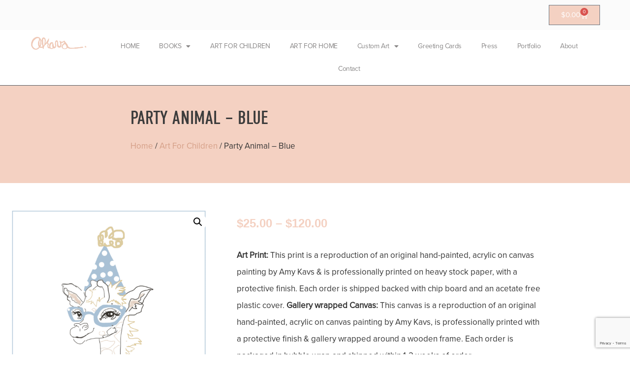

--- FILE ---
content_type: text/html; charset=UTF-8
request_url: https://amykavs.com/product/party-animal-blue/
body_size: 25360
content:
<!doctype html>
<html dir="ltr" lang="en-US" prefix="og: https://ogp.me/ns#">
<head>
	<meta charset="UTF-8">
	<meta name="viewport" content="width=device-width, initial-scale=1">
	<link rel="profile" href="https://gmpg.org/xfn/11">
	<title>Art For Children | Party Animal – Blue | Amy Kavs Studio</title>

		<!-- All in One SEO 4.9.2 - aioseo.com -->
	<meta name="description" content="The Party Animal Blue Art Print is a reproduction of an original hand-painted, acrylic on canvas painting by Amy Kavs &amp; is professionally printed on heavy stock paper, with a protective finish. Each order is shipped backed with chip board and an acetate free plastic cover. Gallery wrapped Canvas: This canvas is a reproduction of an original hand-painted, acrylic on canvas painting by Amy Kavs, is professionally printed with a protective finish &amp; gallery wrapped around a wooden frame. Each order is packaged in bubble wrap and shipped within 1-2 weeks of order." />
	<meta name="robots" content="max-image-preview:large" />
	<link rel="canonical" href="https://amykavs.com/product/party-animal-blue/" />
	<meta name="generator" content="All in One SEO (AIOSEO) 4.9.2" />
		<meta property="og:locale" content="en_US" />
		<meta property="og:site_name" content="Amy Kavs Studio |" />
		<meta property="og:type" content="article" />
		<meta property="og:title" content="Art For Children | Party Animal – Blue | Amy Kavs Studio" />
		<meta property="og:description" content="The Party Animal Blue Art Print is a reproduction of an original hand-painted, acrylic on canvas painting by Amy Kavs &amp; is professionally printed on heavy stock paper, with a protective finish. Each order is shipped backed with chip board and an acetate free plastic cover. Gallery wrapped Canvas: This canvas is a reproduction of an original hand-painted, acrylic on canvas painting by Amy Kavs, is professionally printed with a protective finish &amp; gallery wrapped around a wooden frame. Each order is packaged in bubble wrap and shipped within 1-2 weeks of order." />
		<meta property="og:url" content="https://amykavs.com/product/party-animal-blue/" />
		<meta property="og:image" content="https://amykavs.com/wp-content/uploads/2021/11/amykavsart.png" />
		<meta property="og:image:secure_url" content="https://amykavs.com/wp-content/uploads/2021/11/amykavsart.png" />
		<meta property="og:image:width" content="800" />
		<meta property="og:image:height" content="223" />
		<meta property="article:published_time" content="2021-11-03T21:42:13+00:00" />
		<meta property="article:modified_time" content="2021-11-18T19:33:12+00:00" />
		<meta name="twitter:card" content="summary" />
		<meta name="twitter:title" content="Art For Children | Party Animal – Blue | Amy Kavs Studio" />
		<meta name="twitter:description" content="The Party Animal Blue Art Print is a reproduction of an original hand-painted, acrylic on canvas painting by Amy Kavs &amp; is professionally printed on heavy stock paper, with a protective finish. Each order is shipped backed with chip board and an acetate free plastic cover. Gallery wrapped Canvas: This canvas is a reproduction of an original hand-painted, acrylic on canvas painting by Amy Kavs, is professionally printed with a protective finish &amp; gallery wrapped around a wooden frame. Each order is packaged in bubble wrap and shipped within 1-2 weeks of order." />
		<meta name="twitter:image" content="https://amykavs.com/wp-content/uploads/2021/11/amykavsart.png" />
		<script type="application/ld+json" class="aioseo-schema">
			{"@context":"https:\/\/schema.org","@graph":[{"@type":"BreadcrumbList","@id":"https:\/\/amykavs.com\/product\/party-animal-blue\/#breadcrumblist","itemListElement":[{"@type":"ListItem","@id":"https:\/\/amykavs.com#listItem","position":1,"name":"Home","item":"https:\/\/amykavs.com","nextItem":{"@type":"ListItem","@id":"https:\/\/amykavs.com\/?page_id=15#listItem","name":"Shop"}},{"@type":"ListItem","@id":"https:\/\/amykavs.com\/?page_id=15#listItem","position":2,"name":"Shop","item":"https:\/\/amykavs.com\/?page_id=15","nextItem":{"@type":"ListItem","@id":"https:\/\/amykavs.com\/product-category\/art-for-children\/#listItem","name":"Art For Children"},"previousItem":{"@type":"ListItem","@id":"https:\/\/amykavs.com#listItem","name":"Home"}},{"@type":"ListItem","@id":"https:\/\/amykavs.com\/product-category\/art-for-children\/#listItem","position":3,"name":"Art For Children","item":"https:\/\/amykavs.com\/product-category\/art-for-children\/","nextItem":{"@type":"ListItem","@id":"https:\/\/amykavs.com\/product\/party-animal-blue\/#listItem","name":"Party Animal &#8211; Blue"},"previousItem":{"@type":"ListItem","@id":"https:\/\/amykavs.com\/?page_id=15#listItem","name":"Shop"}},{"@type":"ListItem","@id":"https:\/\/amykavs.com\/product\/party-animal-blue\/#listItem","position":4,"name":"Party Animal &#8211; Blue","previousItem":{"@type":"ListItem","@id":"https:\/\/amykavs.com\/product-category\/art-for-children\/#listItem","name":"Art For Children"}}]},{"@type":"ItemPage","@id":"https:\/\/amykavs.com\/product\/party-animal-blue\/#itempage","url":"https:\/\/amykavs.com\/product\/party-animal-blue\/","name":"Art For Children | Party Animal \u2013 Blue | Amy Kavs Studio","description":"The Party Animal Blue Art Print is a reproduction of an original hand-painted, acrylic on canvas painting by Amy Kavs & is professionally printed on heavy stock paper, with a protective finish. Each order is shipped backed with chip board and an acetate free plastic cover. Gallery wrapped Canvas: This canvas is a reproduction of an original hand-painted, acrylic on canvas painting by Amy Kavs, is professionally printed with a protective finish & gallery wrapped around a wooden frame. Each order is packaged in bubble wrap and shipped within 1-2 weeks of order.","inLanguage":"en-US","isPartOf":{"@id":"https:\/\/amykavs.com\/#website"},"breadcrumb":{"@id":"https:\/\/amykavs.com\/product\/party-animal-blue\/#breadcrumblist"},"image":{"@type":"ImageObject","url":"https:\/\/amykavs.com\/wp-content\/uploads\/2021\/11\/party.animal.blue_.png","@id":"https:\/\/amykavs.com\/product\/party-animal-blue\/#mainImage","width":1137,"height":1423},"primaryImageOfPage":{"@id":"https:\/\/amykavs.com\/product\/party-animal-blue\/#mainImage"},"datePublished":"2021-11-03T21:42:13+00:00","dateModified":"2021-11-18T19:33:12+00:00"},{"@type":"Organization","@id":"https:\/\/amykavs.com\/#organization","name":"Amy Kavs Art","url":"https:\/\/amykavs.com\/","logo":{"@type":"ImageObject","url":"https:\/\/amykavs.com\/wp-content\/uploads\/2021\/11\/amykavsart.png","@id":"https:\/\/amykavs.com\/product\/party-animal-blue\/#organizationLogo","width":800,"height":223},"image":{"@id":"https:\/\/amykavs.com\/product\/party-animal-blue\/#organizationLogo"},"sameAs":["https:\/\/www.instagram.com\/amykavs\/","https:\/\/www.pinterest.com\/amykavs\/_created\/"]},{"@type":"WebSite","@id":"https:\/\/amykavs.com\/#website","url":"https:\/\/amykavs.com\/","name":"Amy Kavs Studio","inLanguage":"en-US","publisher":{"@id":"https:\/\/amykavs.com\/#organization"}}]}
		</script>
		<!-- All in One SEO -->

<link rel='dns-prefetch' href='//www.google.com' />
<link rel='dns-prefetch' href='//www.googletagmanager.com' />
<link rel="alternate" type="application/rss+xml" title="Amy Kavs Studio &raquo; Feed" href="https://amykavs.com/feed/" />
<link rel="alternate" type="application/rss+xml" title="Amy Kavs Studio &raquo; Comments Feed" href="https://amykavs.com/comments/feed/" />
<link rel="alternate" type="application/rss+xml" title="Amy Kavs Studio &raquo; Party Animal &#8211; Blue Comments Feed" href="https://amykavs.com/product/party-animal-blue/feed/" />
<link rel="alternate" title="oEmbed (JSON)" type="application/json+oembed" href="https://amykavs.com/wp-json/oembed/1.0/embed?url=https%3A%2F%2Famykavs.com%2Fproduct%2Fparty-animal-blue%2F" />
<link rel="alternate" title="oEmbed (XML)" type="text/xml+oembed" href="https://amykavs.com/wp-json/oembed/1.0/embed?url=https%3A%2F%2Famykavs.com%2Fproduct%2Fparty-animal-blue%2F&#038;format=xml" />
<link rel="stylesheet" type="text/css" href="https://use.typekit.net/iot3qwg.css"><style id='wp-img-auto-sizes-contain-inline-css'>
img:is([sizes=auto i],[sizes^="auto," i]){contain-intrinsic-size:3000px 1500px}
/*# sourceURL=wp-img-auto-sizes-contain-inline-css */
</style>
<style id='wp-emoji-styles-inline-css'>

	img.wp-smiley, img.emoji {
		display: inline !important;
		border: none !important;
		box-shadow: none !important;
		height: 1em !important;
		width: 1em !important;
		margin: 0 0.07em !important;
		vertical-align: -0.1em !important;
		background: none !important;
		padding: 0 !important;
	}
/*# sourceURL=wp-emoji-styles-inline-css */
</style>
<link rel='stylesheet' id='wp-block-library-css' href='https://amykavs.com/wp-includes/css/dist/block-library/style.min.css?ver=6.9' media='all' />
<link rel='stylesheet' id='aioseo/css/src/vue/standalone/blocks/table-of-contents/global.scss-css' href='https://amykavs.com/wp-content/plugins/all-in-one-seo-pack/dist/Lite/assets/css/table-of-contents/global.e90f6d47.css?ver=4.9.2' media='all' />
<style id='global-styles-inline-css'>
:root{--wp--preset--aspect-ratio--square: 1;--wp--preset--aspect-ratio--4-3: 4/3;--wp--preset--aspect-ratio--3-4: 3/4;--wp--preset--aspect-ratio--3-2: 3/2;--wp--preset--aspect-ratio--2-3: 2/3;--wp--preset--aspect-ratio--16-9: 16/9;--wp--preset--aspect-ratio--9-16: 9/16;--wp--preset--color--black: #000000;--wp--preset--color--cyan-bluish-gray: #abb8c3;--wp--preset--color--white: #ffffff;--wp--preset--color--pale-pink: #f78da7;--wp--preset--color--vivid-red: #cf2e2e;--wp--preset--color--luminous-vivid-orange: #ff6900;--wp--preset--color--luminous-vivid-amber: #fcb900;--wp--preset--color--light-green-cyan: #7bdcb5;--wp--preset--color--vivid-green-cyan: #00d084;--wp--preset--color--pale-cyan-blue: #8ed1fc;--wp--preset--color--vivid-cyan-blue: #0693e3;--wp--preset--color--vivid-purple: #9b51e0;--wp--preset--gradient--vivid-cyan-blue-to-vivid-purple: linear-gradient(135deg,rgb(6,147,227) 0%,rgb(155,81,224) 100%);--wp--preset--gradient--light-green-cyan-to-vivid-green-cyan: linear-gradient(135deg,rgb(122,220,180) 0%,rgb(0,208,130) 100%);--wp--preset--gradient--luminous-vivid-amber-to-luminous-vivid-orange: linear-gradient(135deg,rgb(252,185,0) 0%,rgb(255,105,0) 100%);--wp--preset--gradient--luminous-vivid-orange-to-vivid-red: linear-gradient(135deg,rgb(255,105,0) 0%,rgb(207,46,46) 100%);--wp--preset--gradient--very-light-gray-to-cyan-bluish-gray: linear-gradient(135deg,rgb(238,238,238) 0%,rgb(169,184,195) 100%);--wp--preset--gradient--cool-to-warm-spectrum: linear-gradient(135deg,rgb(74,234,220) 0%,rgb(151,120,209) 20%,rgb(207,42,186) 40%,rgb(238,44,130) 60%,rgb(251,105,98) 80%,rgb(254,248,76) 100%);--wp--preset--gradient--blush-light-purple: linear-gradient(135deg,rgb(255,206,236) 0%,rgb(152,150,240) 100%);--wp--preset--gradient--blush-bordeaux: linear-gradient(135deg,rgb(254,205,165) 0%,rgb(254,45,45) 50%,rgb(107,0,62) 100%);--wp--preset--gradient--luminous-dusk: linear-gradient(135deg,rgb(255,203,112) 0%,rgb(199,81,192) 50%,rgb(65,88,208) 100%);--wp--preset--gradient--pale-ocean: linear-gradient(135deg,rgb(255,245,203) 0%,rgb(182,227,212) 50%,rgb(51,167,181) 100%);--wp--preset--gradient--electric-grass: linear-gradient(135deg,rgb(202,248,128) 0%,rgb(113,206,126) 100%);--wp--preset--gradient--midnight: linear-gradient(135deg,rgb(2,3,129) 0%,rgb(40,116,252) 100%);--wp--preset--font-size--small: 13px;--wp--preset--font-size--medium: 20px;--wp--preset--font-size--large: 36px;--wp--preset--font-size--x-large: 42px;--wp--preset--spacing--20: 0.44rem;--wp--preset--spacing--30: 0.67rem;--wp--preset--spacing--40: 1rem;--wp--preset--spacing--50: 1.5rem;--wp--preset--spacing--60: 2.25rem;--wp--preset--spacing--70: 3.38rem;--wp--preset--spacing--80: 5.06rem;--wp--preset--shadow--natural: 6px 6px 9px rgba(0, 0, 0, 0.2);--wp--preset--shadow--deep: 12px 12px 50px rgba(0, 0, 0, 0.4);--wp--preset--shadow--sharp: 6px 6px 0px rgba(0, 0, 0, 0.2);--wp--preset--shadow--outlined: 6px 6px 0px -3px rgb(255, 255, 255), 6px 6px rgb(0, 0, 0);--wp--preset--shadow--crisp: 6px 6px 0px rgb(0, 0, 0);}:root { --wp--style--global--content-size: 800px;--wp--style--global--wide-size: 1200px; }:where(body) { margin: 0; }.wp-site-blocks > .alignleft { float: left; margin-right: 2em; }.wp-site-blocks > .alignright { float: right; margin-left: 2em; }.wp-site-blocks > .aligncenter { justify-content: center; margin-left: auto; margin-right: auto; }:where(.wp-site-blocks) > * { margin-block-start: 24px; margin-block-end: 0; }:where(.wp-site-blocks) > :first-child { margin-block-start: 0; }:where(.wp-site-blocks) > :last-child { margin-block-end: 0; }:root { --wp--style--block-gap: 24px; }:root :where(.is-layout-flow) > :first-child{margin-block-start: 0;}:root :where(.is-layout-flow) > :last-child{margin-block-end: 0;}:root :where(.is-layout-flow) > *{margin-block-start: 24px;margin-block-end: 0;}:root :where(.is-layout-constrained) > :first-child{margin-block-start: 0;}:root :where(.is-layout-constrained) > :last-child{margin-block-end: 0;}:root :where(.is-layout-constrained) > *{margin-block-start: 24px;margin-block-end: 0;}:root :where(.is-layout-flex){gap: 24px;}:root :where(.is-layout-grid){gap: 24px;}.is-layout-flow > .alignleft{float: left;margin-inline-start: 0;margin-inline-end: 2em;}.is-layout-flow > .alignright{float: right;margin-inline-start: 2em;margin-inline-end: 0;}.is-layout-flow > .aligncenter{margin-left: auto !important;margin-right: auto !important;}.is-layout-constrained > .alignleft{float: left;margin-inline-start: 0;margin-inline-end: 2em;}.is-layout-constrained > .alignright{float: right;margin-inline-start: 2em;margin-inline-end: 0;}.is-layout-constrained > .aligncenter{margin-left: auto !important;margin-right: auto !important;}.is-layout-constrained > :where(:not(.alignleft):not(.alignright):not(.alignfull)){max-width: var(--wp--style--global--content-size);margin-left: auto !important;margin-right: auto !important;}.is-layout-constrained > .alignwide{max-width: var(--wp--style--global--wide-size);}body .is-layout-flex{display: flex;}.is-layout-flex{flex-wrap: wrap;align-items: center;}.is-layout-flex > :is(*, div){margin: 0;}body .is-layout-grid{display: grid;}.is-layout-grid > :is(*, div){margin: 0;}body{padding-top: 0px;padding-right: 0px;padding-bottom: 0px;padding-left: 0px;}a:where(:not(.wp-element-button)){text-decoration: underline;}:root :where(.wp-element-button, .wp-block-button__link){background-color: #32373c;border-width: 0;color: #fff;font-family: inherit;font-size: inherit;font-style: inherit;font-weight: inherit;letter-spacing: inherit;line-height: inherit;padding-top: calc(0.667em + 2px);padding-right: calc(1.333em + 2px);padding-bottom: calc(0.667em + 2px);padding-left: calc(1.333em + 2px);text-decoration: none;text-transform: inherit;}.has-black-color{color: var(--wp--preset--color--black) !important;}.has-cyan-bluish-gray-color{color: var(--wp--preset--color--cyan-bluish-gray) !important;}.has-white-color{color: var(--wp--preset--color--white) !important;}.has-pale-pink-color{color: var(--wp--preset--color--pale-pink) !important;}.has-vivid-red-color{color: var(--wp--preset--color--vivid-red) !important;}.has-luminous-vivid-orange-color{color: var(--wp--preset--color--luminous-vivid-orange) !important;}.has-luminous-vivid-amber-color{color: var(--wp--preset--color--luminous-vivid-amber) !important;}.has-light-green-cyan-color{color: var(--wp--preset--color--light-green-cyan) !important;}.has-vivid-green-cyan-color{color: var(--wp--preset--color--vivid-green-cyan) !important;}.has-pale-cyan-blue-color{color: var(--wp--preset--color--pale-cyan-blue) !important;}.has-vivid-cyan-blue-color{color: var(--wp--preset--color--vivid-cyan-blue) !important;}.has-vivid-purple-color{color: var(--wp--preset--color--vivid-purple) !important;}.has-black-background-color{background-color: var(--wp--preset--color--black) !important;}.has-cyan-bluish-gray-background-color{background-color: var(--wp--preset--color--cyan-bluish-gray) !important;}.has-white-background-color{background-color: var(--wp--preset--color--white) !important;}.has-pale-pink-background-color{background-color: var(--wp--preset--color--pale-pink) !important;}.has-vivid-red-background-color{background-color: var(--wp--preset--color--vivid-red) !important;}.has-luminous-vivid-orange-background-color{background-color: var(--wp--preset--color--luminous-vivid-orange) !important;}.has-luminous-vivid-amber-background-color{background-color: var(--wp--preset--color--luminous-vivid-amber) !important;}.has-light-green-cyan-background-color{background-color: var(--wp--preset--color--light-green-cyan) !important;}.has-vivid-green-cyan-background-color{background-color: var(--wp--preset--color--vivid-green-cyan) !important;}.has-pale-cyan-blue-background-color{background-color: var(--wp--preset--color--pale-cyan-blue) !important;}.has-vivid-cyan-blue-background-color{background-color: var(--wp--preset--color--vivid-cyan-blue) !important;}.has-vivid-purple-background-color{background-color: var(--wp--preset--color--vivid-purple) !important;}.has-black-border-color{border-color: var(--wp--preset--color--black) !important;}.has-cyan-bluish-gray-border-color{border-color: var(--wp--preset--color--cyan-bluish-gray) !important;}.has-white-border-color{border-color: var(--wp--preset--color--white) !important;}.has-pale-pink-border-color{border-color: var(--wp--preset--color--pale-pink) !important;}.has-vivid-red-border-color{border-color: var(--wp--preset--color--vivid-red) !important;}.has-luminous-vivid-orange-border-color{border-color: var(--wp--preset--color--luminous-vivid-orange) !important;}.has-luminous-vivid-amber-border-color{border-color: var(--wp--preset--color--luminous-vivid-amber) !important;}.has-light-green-cyan-border-color{border-color: var(--wp--preset--color--light-green-cyan) !important;}.has-vivid-green-cyan-border-color{border-color: var(--wp--preset--color--vivid-green-cyan) !important;}.has-pale-cyan-blue-border-color{border-color: var(--wp--preset--color--pale-cyan-blue) !important;}.has-vivid-cyan-blue-border-color{border-color: var(--wp--preset--color--vivid-cyan-blue) !important;}.has-vivid-purple-border-color{border-color: var(--wp--preset--color--vivid-purple) !important;}.has-vivid-cyan-blue-to-vivid-purple-gradient-background{background: var(--wp--preset--gradient--vivid-cyan-blue-to-vivid-purple) !important;}.has-light-green-cyan-to-vivid-green-cyan-gradient-background{background: var(--wp--preset--gradient--light-green-cyan-to-vivid-green-cyan) !important;}.has-luminous-vivid-amber-to-luminous-vivid-orange-gradient-background{background: var(--wp--preset--gradient--luminous-vivid-amber-to-luminous-vivid-orange) !important;}.has-luminous-vivid-orange-to-vivid-red-gradient-background{background: var(--wp--preset--gradient--luminous-vivid-orange-to-vivid-red) !important;}.has-very-light-gray-to-cyan-bluish-gray-gradient-background{background: var(--wp--preset--gradient--very-light-gray-to-cyan-bluish-gray) !important;}.has-cool-to-warm-spectrum-gradient-background{background: var(--wp--preset--gradient--cool-to-warm-spectrum) !important;}.has-blush-light-purple-gradient-background{background: var(--wp--preset--gradient--blush-light-purple) !important;}.has-blush-bordeaux-gradient-background{background: var(--wp--preset--gradient--blush-bordeaux) !important;}.has-luminous-dusk-gradient-background{background: var(--wp--preset--gradient--luminous-dusk) !important;}.has-pale-ocean-gradient-background{background: var(--wp--preset--gradient--pale-ocean) !important;}.has-electric-grass-gradient-background{background: var(--wp--preset--gradient--electric-grass) !important;}.has-midnight-gradient-background{background: var(--wp--preset--gradient--midnight) !important;}.has-small-font-size{font-size: var(--wp--preset--font-size--small) !important;}.has-medium-font-size{font-size: var(--wp--preset--font-size--medium) !important;}.has-large-font-size{font-size: var(--wp--preset--font-size--large) !important;}.has-x-large-font-size{font-size: var(--wp--preset--font-size--x-large) !important;}
:root :where(.wp-block-pullquote){font-size: 1.5em;line-height: 1.6;}
/*# sourceURL=global-styles-inline-css */
</style>
<link rel='stylesheet' id='photoswipe-css' href='https://amykavs.com/wp-content/plugins/woocommerce/assets/css/photoswipe/photoswipe.min.css?ver=10.4.3' media='all' />
<link rel='stylesheet' id='photoswipe-default-skin-css' href='https://amykavs.com/wp-content/plugins/woocommerce/assets/css/photoswipe/default-skin/default-skin.min.css?ver=10.4.3' media='all' />
<link rel='stylesheet' id='woocommerce-layout-css' href='https://amykavs.com/wp-content/plugins/woocommerce/assets/css/woocommerce-layout.css?ver=10.4.3' media='all' />
<link rel='stylesheet' id='woocommerce-smallscreen-css' href='https://amykavs.com/wp-content/plugins/woocommerce/assets/css/woocommerce-smallscreen.css?ver=10.4.3' media='only screen and (max-width: 768px)' />
<link rel='stylesheet' id='woocommerce-general-css' href='https://amykavs.com/wp-content/plugins/woocommerce/assets/css/woocommerce.css?ver=10.4.3' media='all' />
<style id='woocommerce-inline-inline-css'>
.woocommerce form .form-row .required { visibility: visible; }
/*# sourceURL=woocommerce-inline-inline-css */
</style>
<link rel='stylesheet' id='hello-elementor-css' href='https://amykavs.com/wp-content/themes/hello-elementor/style.min.css?ver=3.2.1' media='all' />
<link rel='stylesheet' id='hello-elementor-theme-style-css' href='https://amykavs.com/wp-content/themes/hello-elementor/theme.min.css?ver=3.2.1' media='all' />
<link rel='stylesheet' id='hello-elementor-header-footer-css' href='https://amykavs.com/wp-content/themes/hello-elementor/header-footer.min.css?ver=3.2.1' media='all' />
<link rel='stylesheet' id='elementor-frontend-css' href='https://amykavs.com/wp-content/plugins/elementor/assets/css/frontend.min.css?ver=3.34.0' media='all' />
<style id='elementor-frontend-inline-css'>
.elementor-kit-5{--e-global-color-primary:#F4D1C2;--e-global-color-secondary:#54595F;--e-global-color-text:#3C3C3C;--e-global-color-accent:#61B4CE;font-family:"proxima-nova", Sans-serif;font-size:17px;font-weight:400;line-height:1.7em;}.elementor-kit-5 button,.elementor-kit-5 input[type="button"],.elementor-kit-5 input[type="submit"],.elementor-kit-5 .elementor-button{background-color:var( --e-global-color-primary );font-family:"montserrat", Sans-serif;font-size:17px;font-weight:500;text-transform:uppercase;color:var( --e-global-color-text );}.elementor-kit-5 button:hover,.elementor-kit-5 button:focus,.elementor-kit-5 input[type="button"]:hover,.elementor-kit-5 input[type="button"]:focus,.elementor-kit-5 input[type="submit"]:hover,.elementor-kit-5 input[type="submit"]:focus,.elementor-kit-5 .elementor-button:hover,.elementor-kit-5 .elementor-button:focus{background-color:#F4D1C2A6;color:var( --e-global-color-text );}.elementor-kit-5 e-page-transition{background-color:#FFBC7D;}.elementor-kit-5 a{color:#D59F87;font-family:"proxima-nova", Sans-serif;font-size:17px;}.elementor-kit-5 h1{font-family:"din-condensed", Sans-serif;font-size:38px;font-weight:400;line-height:1.2em;letter-spacing:0.075px;}.elementor-kit-5 h2{font-family:"din-condensed", Sans-serif;font-size:24px;font-weight:400;text-transform:uppercase;line-height:1.4em;letter-spacing:0.075px;}.elementor-kit-5 h3{font-family:"proxima-nova", Sans-serif;font-size:21px;font-weight:400;text-transform:uppercase;line-height:1.8em;letter-spacing:0.2px;}.elementor-kit-5 img:hover{opacity:0.25;}.elementor-section.elementor-section-boxed > .elementor-container{max-width:1140px;}.e-con{--container-max-width:1140px;}.elementor-widget:not(:last-child){margin-block-end:20px;}.elementor-element{--widgets-spacing:20px 20px;--widgets-spacing-row:20px;--widgets-spacing-column:20px;}{}h1.entry-title{display:var(--page-title-display);}.site-header .site-branding{flex-direction:column;align-items:stretch;}.site-header{padding-inline-end:0px;padding-inline-start:0px;}.site-footer .site-branding{flex-direction:column;align-items:stretch;}@media(max-width:1024px){.elementor-section.elementor-section-boxed > .elementor-container{max-width:1024px;}.e-con{--container-max-width:1024px;}}@media(max-width:767px){.elementor-section.elementor-section-boxed > .elementor-container{max-width:767px;}.e-con{--container-max-width:767px;}}
.elementor-353 .elementor-element.elementor-element-40af470:not(.elementor-motion-effects-element-type-background), .elementor-353 .elementor-element.elementor-element-40af470 > .elementor-motion-effects-container > .elementor-motion-effects-layer{background-color:#FBFBFB;}.elementor-353 .elementor-element.elementor-element-40af470{transition:background 0.3s, border 0.3s, border-radius 0.3s, box-shadow 0.3s;padding:0em 3em 0em 3em;}.elementor-353 .elementor-element.elementor-element-40af470 > .elementor-background-overlay{transition:background 0.3s, border-radius 0.3s, opacity 0.3s;}.elementor-widget-woocommerce-menu-cart .elementor-menu-cart__toggle .elementor-button{font-family:var( --e-global-typography-primary-font-family ), Sans-serif;font-size:var( --e-global-typography-primary-font-size );font-weight:var( --e-global-typography-primary-font-weight );}.elementor-widget-woocommerce-menu-cart .elementor-menu-cart__product-name a{font-family:var( --e-global-typography-primary-font-family ), Sans-serif;font-size:var( --e-global-typography-primary-font-size );font-weight:var( --e-global-typography-primary-font-weight );}.elementor-widget-woocommerce-menu-cart .elementor-menu-cart__product-price{font-family:var( --e-global-typography-primary-font-family ), Sans-serif;font-size:var( --e-global-typography-primary-font-size );font-weight:var( --e-global-typography-primary-font-weight );}.elementor-widget-woocommerce-menu-cart .elementor-menu-cart__footer-buttons .elementor-button{font-family:var( --e-global-typography-primary-font-family ), Sans-serif;font-size:var( --e-global-typography-primary-font-size );font-weight:var( --e-global-typography-primary-font-weight );}.elementor-widget-woocommerce-menu-cart .elementor-menu-cart__footer-buttons a.elementor-button--view-cart{font-family:var( --e-global-typography-primary-font-family ), Sans-serif;font-size:var( --e-global-typography-primary-font-size );font-weight:var( --e-global-typography-primary-font-weight );}.elementor-widget-woocommerce-menu-cart .elementor-menu-cart__footer-buttons a.elementor-button--checkout{font-family:var( --e-global-typography-primary-font-family ), Sans-serif;font-size:var( --e-global-typography-primary-font-size );font-weight:var( --e-global-typography-primary-font-weight );}.elementor-widget-woocommerce-menu-cart .woocommerce-mini-cart__empty-message{font-family:var( --e-global-typography-primary-font-family ), Sans-serif;font-size:var( --e-global-typography-primary-font-size );font-weight:var( --e-global-typography-primary-font-weight );}.elementor-353 .elementor-element.elementor-element-2c6df4b{--main-alignment:right;--divider-style:solid;--subtotal-divider-style:solid;--elementor-remove-from-cart-button:none;--remove-from-cart-button:block;--toggle-button-text-color:#FFFCFC;--toggle-button-icon-color:#FFFFFF;--toggle-button-background-color:var( --e-global-color-primary );--cart-border-style:none;--cart-footer-layout:1fr 1fr;--products-max-height-sidecart:calc(100vh - 240px);--products-max-height-minicart:calc(100vh - 385px);}.elementor-353 .elementor-element.elementor-element-2c6df4b .elementor-menu-cart__toggle .elementor-button{font-family:"proxima-nova", Sans-serif;font-size:15px;font-weight:400;}.elementor-353 .elementor-element.elementor-element-2c6df4b .widget_shopping_cart_content{--subtotal-divider-left-width:0;--subtotal-divider-right-width:0;}.elementor-353 .elementor-element.elementor-element-81d5bbc{border-style:solid;border-width:0px 0px 01px 0px;border-color:var( --e-global-color-secondary );padding:0em 3em 0em 3em;}.elementor-widget-image .widget-image-caption{color:var( --e-global-color-text );font-family:var( --e-global-typography-text-font-family ), Sans-serif;font-size:var( --e-global-typography-text-font-size );font-weight:var( --e-global-typography-text-font-weight );}.elementor-bc-flex-widget .elementor-353 .elementor-element.elementor-element-783021f.elementor-column .elementor-widget-wrap{align-items:center;}.elementor-353 .elementor-element.elementor-element-783021f.elementor-column.elementor-element[data-element_type="column"] > .elementor-widget-wrap.elementor-element-populated{align-content:center;align-items:center;}.elementor-widget-nav-menu .elementor-nav-menu .elementor-item{font-family:var( --e-global-typography-primary-font-family ), Sans-serif;font-size:var( --e-global-typography-primary-font-size );font-weight:var( --e-global-typography-primary-font-weight );}.elementor-widget-nav-menu .elementor-nav-menu--main .elementor-item{color:var( --e-global-color-text );fill:var( --e-global-color-text );}.elementor-widget-nav-menu .elementor-nav-menu--main .elementor-item:hover,
					.elementor-widget-nav-menu .elementor-nav-menu--main .elementor-item.elementor-item-active,
					.elementor-widget-nav-menu .elementor-nav-menu--main .elementor-item.highlighted,
					.elementor-widget-nav-menu .elementor-nav-menu--main .elementor-item:focus{color:var( --e-global-color-accent );fill:var( --e-global-color-accent );}.elementor-widget-nav-menu .elementor-nav-menu--main:not(.e--pointer-framed) .elementor-item:before,
					.elementor-widget-nav-menu .elementor-nav-menu--main:not(.e--pointer-framed) .elementor-item:after{background-color:var( --e-global-color-accent );}.elementor-widget-nav-menu .e--pointer-framed .elementor-item:before,
					.elementor-widget-nav-menu .e--pointer-framed .elementor-item:after{border-color:var( --e-global-color-accent );}.elementor-widget-nav-menu{--e-nav-menu-divider-color:var( --e-global-color-text );}.elementor-widget-nav-menu .elementor-nav-menu--dropdown .elementor-item, .elementor-widget-nav-menu .elementor-nav-menu--dropdown  .elementor-sub-item{font-family:var( --e-global-typography-accent-font-family ), Sans-serif;font-weight:var( --e-global-typography-accent-font-weight );}.elementor-353 .elementor-element.elementor-element-e6c0def .elementor-menu-toggle{margin:0 auto;}.elementor-353 .elementor-element.elementor-element-e6c0def .elementor-nav-menu .elementor-item{font-family:"proxima-nova", Sans-serif;font-size:14px;font-weight:500;letter-spacing:-0.4px;}.elementor-353 .elementor-element.elementor-element-e6c0def .elementor-nav-menu--main .elementor-item{color:#8A8888;fill:#8A8888;}.elementor-353 .elementor-element.elementor-element-e6c0def .elementor-nav-menu--main .elementor-item:hover,
					.elementor-353 .elementor-element.elementor-element-e6c0def .elementor-nav-menu--main .elementor-item.elementor-item-active,
					.elementor-353 .elementor-element.elementor-element-e6c0def .elementor-nav-menu--main .elementor-item.highlighted,
					.elementor-353 .elementor-element.elementor-element-e6c0def .elementor-nav-menu--main .elementor-item:focus{color:var( --e-global-color-primary );fill:var( --e-global-color-primary );}.elementor-353 .elementor-element.elementor-element-e6c0def .elementor-nav-menu--main .elementor-item.elementor-item-active{color:var( --e-global-color-primary );}.elementor-353 .elementor-element.elementor-element-e6c0def{--e-nav-menu-horizontal-menu-item-margin:calc( 0px / 2 );}.elementor-353 .elementor-element.elementor-element-e6c0def .elementor-nav-menu--main:not(.elementor-nav-menu--layout-horizontal) .elementor-nav-menu > li:not(:last-child){margin-bottom:0px;}.elementor-353 .elementor-element.elementor-element-e6c0def .elementor-nav-menu--dropdown .elementor-item, .elementor-353 .elementor-element.elementor-element-e6c0def .elementor-nav-menu--dropdown  .elementor-sub-item{font-family:"proxima-nova", Sans-serif;font-size:14px;font-weight:500;}.elementor-353 .elementor-element.elementor-element-e6c0def .elementor-nav-menu--main > .elementor-nav-menu > li > .elementor-nav-menu--dropdown, .elementor-353 .elementor-element.elementor-element-e6c0def .elementor-nav-menu__container.elementor-nav-menu--dropdown{margin-top:8px !important;}.elementor-theme-builder-content-area{height:400px;}.elementor-location-header:before, .elementor-location-footer:before{content:"";display:table;clear:both;}@media(max-width:1024px){.elementor-widget-woocommerce-menu-cart .elementor-menu-cart__toggle .elementor-button{font-size:var( --e-global-typography-primary-font-size );}.elementor-widget-woocommerce-menu-cart .elementor-menu-cart__product-name a{font-size:var( --e-global-typography-primary-font-size );}.elementor-widget-woocommerce-menu-cart .elementor-menu-cart__product-price{font-size:var( --e-global-typography-primary-font-size );}.elementor-widget-woocommerce-menu-cart .elementor-menu-cart__footer-buttons .elementor-button{font-size:var( --e-global-typography-primary-font-size );}.elementor-widget-woocommerce-menu-cart .elementor-menu-cart__footer-buttons a.elementor-button--view-cart{font-size:var( --e-global-typography-primary-font-size );}.elementor-widget-woocommerce-menu-cart .elementor-menu-cart__footer-buttons a.elementor-button--checkout{font-size:var( --e-global-typography-primary-font-size );}.elementor-widget-woocommerce-menu-cart .woocommerce-mini-cart__empty-message{font-size:var( --e-global-typography-primary-font-size );}.elementor-353 .elementor-element.elementor-element-81d5bbc{padding:0em 0em 0em 0em;}.elementor-widget-image .widget-image-caption{font-size:var( --e-global-typography-text-font-size );}.elementor-widget-nav-menu .elementor-nav-menu .elementor-item{font-size:var( --e-global-typography-primary-font-size );}}@media(max-width:767px){.elementor-widget-woocommerce-menu-cart .elementor-menu-cart__toggle .elementor-button{font-size:var( --e-global-typography-primary-font-size );}.elementor-widget-woocommerce-menu-cart .elementor-menu-cart__product-name a{font-size:var( --e-global-typography-primary-font-size );}.elementor-widget-woocommerce-menu-cart .elementor-menu-cart__product-price{font-size:var( --e-global-typography-primary-font-size );}.elementor-widget-woocommerce-menu-cart .elementor-menu-cart__footer-buttons .elementor-button{font-size:var( --e-global-typography-primary-font-size );}.elementor-widget-woocommerce-menu-cart .elementor-menu-cart__footer-buttons a.elementor-button--view-cart{font-size:var( --e-global-typography-primary-font-size );}.elementor-widget-woocommerce-menu-cart .elementor-menu-cart__footer-buttons a.elementor-button--checkout{font-size:var( --e-global-typography-primary-font-size );}.elementor-widget-woocommerce-menu-cart .woocommerce-mini-cart__empty-message{font-size:var( --e-global-typography-primary-font-size );}.elementor-353 .elementor-element.elementor-element-2c6df4b{--main-alignment:center;}.elementor-widget-image .widget-image-caption{font-size:var( --e-global-typography-text-font-size );}.elementor-widget-nav-menu .elementor-nav-menu .elementor-item{font-size:var( --e-global-typography-primary-font-size );}}@media(min-width:768px){.elementor-353 .elementor-element.elementor-element-0637831{width:11.724%;}.elementor-353 .elementor-element.elementor-element-783021f{width:88.276%;}}@media(max-width:1024px) and (min-width:768px){.elementor-353 .elementor-element.elementor-element-0637831{width:50%;}.elementor-353 .elementor-element.elementor-element-783021f{width:50%;}}
.elementor-760 .elementor-element.elementor-element-106e55d{border-style:solid;border-width:1px 0px 0px 0px;border-color:#BABABA;padding:1em 3em 1em 3em;}.elementor-widget-image .widget-image-caption{color:var( --e-global-color-text );font-family:var( --e-global-typography-text-font-family ), Sans-serif;font-size:var( --e-global-typography-text-font-size );font-weight:var( --e-global-typography-text-font-weight );}.elementor-bc-flex-widget .elementor-760 .elementor-element.elementor-element-bd22a86.elementor-column .elementor-widget-wrap{align-items:center;}.elementor-760 .elementor-element.elementor-element-bd22a86.elementor-column.elementor-element[data-element_type="column"] > .elementor-widget-wrap.elementor-element-populated{align-content:center;align-items:center;}.elementor-widget-text-editor{font-family:var( --e-global-typography-text-font-family ), Sans-serif;font-size:var( --e-global-typography-text-font-size );font-weight:var( --e-global-typography-text-font-weight );color:var( --e-global-color-text );}.elementor-widget-text-editor.elementor-drop-cap-view-stacked .elementor-drop-cap{background-color:var( --e-global-color-primary );}.elementor-widget-text-editor.elementor-drop-cap-view-framed .elementor-drop-cap, .elementor-widget-text-editor.elementor-drop-cap-view-default .elementor-drop-cap{color:var( --e-global-color-primary );border-color:var( --e-global-color-primary );}.elementor-bc-flex-widget .elementor-760 .elementor-element.elementor-element-4f172a5.elementor-column .elementor-widget-wrap{align-items:center;}.elementor-760 .elementor-element.elementor-element-4f172a5.elementor-column.elementor-element[data-element_type="column"] > .elementor-widget-wrap.elementor-element-populated{align-content:center;align-items:center;}.elementor-widget-nav-menu .elementor-nav-menu .elementor-item{font-family:var( --e-global-typography-primary-font-family ), Sans-serif;font-size:var( --e-global-typography-primary-font-size );font-weight:var( --e-global-typography-primary-font-weight );}.elementor-widget-nav-menu .elementor-nav-menu--main .elementor-item{color:var( --e-global-color-text );fill:var( --e-global-color-text );}.elementor-widget-nav-menu .elementor-nav-menu--main .elementor-item:hover,
					.elementor-widget-nav-menu .elementor-nav-menu--main .elementor-item.elementor-item-active,
					.elementor-widget-nav-menu .elementor-nav-menu--main .elementor-item.highlighted,
					.elementor-widget-nav-menu .elementor-nav-menu--main .elementor-item:focus{color:var( --e-global-color-accent );fill:var( --e-global-color-accent );}.elementor-widget-nav-menu .elementor-nav-menu--main:not(.e--pointer-framed) .elementor-item:before,
					.elementor-widget-nav-menu .elementor-nav-menu--main:not(.e--pointer-framed) .elementor-item:after{background-color:var( --e-global-color-accent );}.elementor-widget-nav-menu .e--pointer-framed .elementor-item:before,
					.elementor-widget-nav-menu .e--pointer-framed .elementor-item:after{border-color:var( --e-global-color-accent );}.elementor-widget-nav-menu{--e-nav-menu-divider-color:var( --e-global-color-text );}.elementor-widget-nav-menu .elementor-nav-menu--dropdown .elementor-item, .elementor-widget-nav-menu .elementor-nav-menu--dropdown  .elementor-sub-item{font-family:var( --e-global-typography-accent-font-family ), Sans-serif;font-weight:var( --e-global-typography-accent-font-weight );}.elementor-760 .elementor-element.elementor-element-9434847 .elementor-menu-toggle{margin:0 auto;}.elementor-760 .elementor-element.elementor-element-9434847 .elementor-nav-menu .elementor-item{font-family:"proxima-nova", Sans-serif;font-size:14px;font-weight:400;}.elementor-theme-builder-content-area{height:400px;}.elementor-location-header:before, .elementor-location-footer:before{content:"";display:table;clear:both;}@media(min-width:768px){.elementor-760 .elementor-element.elementor-element-f6edf7f{width:23.153%;}.elementor-760 .elementor-element.elementor-element-bd22a86{width:56.714%;}.elementor-760 .elementor-element.elementor-element-4f172a5{width:19.448%;}}@media(max-width:1024px){.elementor-widget-image .widget-image-caption{font-size:var( --e-global-typography-text-font-size );}.elementor-widget-text-editor{font-size:var( --e-global-typography-text-font-size );}.elementor-widget-nav-menu .elementor-nav-menu .elementor-item{font-size:var( --e-global-typography-primary-font-size );}}@media(max-width:767px){.elementor-widget-image .widget-image-caption{font-size:var( --e-global-typography-text-font-size );}.elementor-widget-text-editor{font-size:var( --e-global-typography-text-font-size );}.elementor-widget-nav-menu .elementor-nav-menu .elementor-item{font-size:var( --e-global-typography-primary-font-size );}}
.elementor-372 .elementor-element.elementor-element-2c90287:not(.elementor-motion-effects-element-type-background), .elementor-372 .elementor-element.elementor-element-2c90287 > .elementor-motion-effects-container > .elementor-motion-effects-layer{background-color:var( --e-global-color-primary );}.elementor-372 .elementor-element.elementor-element-2c90287{transition:background 0.3s, border 0.3s, border-radius 0.3s, box-shadow 0.3s;padding:2em 15em 2em 15em;}.elementor-372 .elementor-element.elementor-element-2c90287 > .elementor-background-overlay{transition:background 0.3s, border-radius 0.3s, opacity 0.3s;}.elementor-widget-woocommerce-product-title .elementor-heading-title{font-family:var( --e-global-typography-primary-font-family ), Sans-serif;font-size:var( --e-global-typography-primary-font-size );font-weight:var( --e-global-typography-primary-font-weight );color:var( --e-global-color-primary );}.elementor-372 .elementor-element.elementor-element-cafb21d .elementor-heading-title{font-family:"din-condensed", Sans-serif;font-size:38px;font-weight:400;text-transform:uppercase;color:var( --e-global-color-text );}.elementor-372 .elementor-element.elementor-element-c7833da .woocommerce-breadcrumb{text-align:start;}.elementor-372 .elementor-element.elementor-element-f5f166c{padding:2em 0em 0em 0em;}.elementor-bc-flex-widget .elementor-372 .elementor-element.elementor-element-3fe6d09.elementor-column .elementor-widget-wrap{align-items:center;}.elementor-372 .elementor-element.elementor-element-3fe6d09.elementor-column.elementor-element[data-element_type="column"] > .elementor-widget-wrap.elementor-element-populated{align-content:center;align-items:center;}.elementor-372 .elementor-element.elementor-element-3fe6d09 > .elementor-element-populated{padding:2em 2em 2em 2em;}.woocommerce .elementor-widget-woocommerce-product-price .price{color:var( --e-global-color-primary );font-family:var( --e-global-typography-primary-font-family ), Sans-serif;font-size:var( --e-global-typography-primary-font-size );font-weight:var( --e-global-typography-primary-font-weight );}.woocommerce .elementor-372 .elementor-element.elementor-element-291b31f .price{font-family:"montserrat", Sans-serif;font-size:24px;font-weight:600;}.woocommerce .elementor-372 .elementor-element.elementor-element-375850c .star-rating{color:var( --e-global-color-primary );}.woocommerce .elementor-372 .elementor-element.elementor-element-375850c .star-rating::before{color:var( --e-global-color-secondary );}.woocommerce .elementor-372 .elementor-element.elementor-element-375850c .woocommerce-review-link{font-family:"raleway", Sans-serif;font-size:15px;font-weight:400;}.woocommerce .elementor-372 .elementor-element.elementor-element-3964d1b .woocommerce-product-details__short-description{line-height:2em;}.woocommerce .elementor-372 .elementor-element.elementor-element-742b25c .stock{color:var( --e-global-color-secondary );font-family:"raleway", Sans-serif;font-size:15px;font-weight:400;}.elementor-widget-woocommerce-product-add-to-cart .added_to_cart{font-family:var( --e-global-typography-accent-font-family ), Sans-serif;font-weight:var( --e-global-typography-accent-font-weight );}.elementor-372 .elementor-element.elementor-element-bc78009 .cart button, .elementor-372 .elementor-element.elementor-element-bc78009 .cart .button{padding:1em 1em 1em 1em;color:var( --e-global-color-text );background-color:var( --e-global-color-primary );transition:all 0.2s;}.elementor-372 .elementor-element.elementor-element-bc78009 .quantity .qty{transition:all 0.2s;}.elementor-widget-divider{--divider-color:var( --e-global-color-secondary );}.elementor-widget-divider .elementor-divider__text{color:var( --e-global-color-secondary );font-family:var( --e-global-typography-secondary-font-family ), Sans-serif;font-size:var( --e-global-typography-secondary-font-size );font-weight:var( --e-global-typography-secondary-font-weight );}.elementor-widget-divider.elementor-view-stacked .elementor-icon{background-color:var( --e-global-color-secondary );}.elementor-widget-divider.elementor-view-framed .elementor-icon, .elementor-widget-divider.elementor-view-default .elementor-icon{color:var( --e-global-color-secondary );border-color:var( --e-global-color-secondary );}.elementor-widget-divider.elementor-view-framed .elementor-icon, .elementor-widget-divider.elementor-view-default .elementor-icon svg{fill:var( --e-global-color-secondary );}.elementor-372 .elementor-element.elementor-element-9dec66b{--divider-border-style:solid;--divider-color:#A3A3A4;--divider-border-width:1px;}.elementor-372 .elementor-element.elementor-element-9dec66b .elementor-divider-separator{width:50%;margin:0 auto;margin-center:0;}.elementor-372 .elementor-element.elementor-element-9dec66b .elementor-divider{text-align:center;padding-block-start:15px;padding-block-end:15px;}.elementor-widget-heading .elementor-heading-title{font-family:var( --e-global-typography-primary-font-family ), Sans-serif;font-size:var( --e-global-typography-primary-font-size );font-weight:var( --e-global-typography-primary-font-weight );color:var( --e-global-color-primary );}.elementor-372 .elementor-element.elementor-element-f59e55a{text-align:center;}.elementor-372 .elementor-element.elementor-element-f59e55a .elementor-heading-title{font-family:"din-condensed", Sans-serif;font-size:38px;font-weight:400;color:var( --e-global-color-secondary );}.elementor-widget-woocommerce-products.elementor-wc-products ul.products li.product .woocommerce-loop-product__title{color:var( --e-global-color-primary );}.elementor-widget-woocommerce-products.elementor-wc-products ul.products li.product .woocommerce-loop-category__title{color:var( --e-global-color-primary );}.elementor-widget-woocommerce-products.elementor-wc-products ul.products li.product .woocommerce-loop-product__title, .elementor-widget-woocommerce-products.elementor-wc-products ul.products li.product .woocommerce-loop-category__title{font-family:var( --e-global-typography-primary-font-family ), Sans-serif;font-size:var( --e-global-typography-primary-font-size );font-weight:var( --e-global-typography-primary-font-weight );}.elementor-widget-woocommerce-products.elementor-wc-products ul.products li.product .price{color:var( --e-global-color-primary );font-family:var( --e-global-typography-primary-font-family ), Sans-serif;font-size:var( --e-global-typography-primary-font-size );font-weight:var( --e-global-typography-primary-font-weight );}.elementor-widget-woocommerce-products.elementor-wc-products ul.products li.product .price ins{color:var( --e-global-color-primary );}.elementor-widget-woocommerce-products.elementor-wc-products ul.products li.product .price ins .amount{color:var( --e-global-color-primary );}.elementor-widget-woocommerce-products{--products-title-color:var( --e-global-color-primary );}.elementor-widget-woocommerce-products.products-heading-show .related-products > h2, .elementor-widget-woocommerce-products.products-heading-show .upsells > h2, .elementor-widget-woocommerce-products.products-heading-show .cross-sells > h2{font-family:var( --e-global-typography-primary-font-family ), Sans-serif;font-size:var( --e-global-typography-primary-font-size );font-weight:var( --e-global-typography-primary-font-weight );}.elementor-widget-woocommerce-products.elementor-wc-products ul.products li.product .price del{color:var( --e-global-color-primary );}.elementor-widget-woocommerce-products.elementor-wc-products ul.products li.product .price del .amount{color:var( --e-global-color-primary );}.elementor-widget-woocommerce-products.elementor-wc-products ul.products li.product .price del {font-family:var( --e-global-typography-primary-font-family ), Sans-serif;font-size:var( --e-global-typography-primary-font-size );font-weight:var( --e-global-typography-primary-font-weight );}.elementor-widget-woocommerce-products.elementor-wc-products ul.products li.product .button{font-family:var( --e-global-typography-accent-font-family ), Sans-serif;font-weight:var( --e-global-typography-accent-font-weight );}.elementor-widget-woocommerce-products.elementor-wc-products .added_to_cart{font-family:var( --e-global-typography-accent-font-family ), Sans-serif;font-weight:var( --e-global-typography-accent-font-weight );}.elementor-372 .elementor-element.elementor-element-42ba40e.elementor-wc-products  ul.products{grid-column-gap:20px;grid-row-gap:40px;}.elementor-372 .elementor-element.elementor-element-42ba40e.elementor-wc-products ul.products li.product .woocommerce-loop-product__title{color:var( --e-global-color-secondary );}.elementor-372 .elementor-element.elementor-element-42ba40e.elementor-wc-products ul.products li.product .woocommerce-loop-category__title{color:var( --e-global-color-secondary );}.elementor-372 .elementor-element.elementor-element-42ba40e.elementor-wc-products ul.products li.product .woocommerce-loop-product__title, .elementor-372 .elementor-element.elementor-element-42ba40e.elementor-wc-products ul.products li.product .woocommerce-loop-category__title{font-family:"din-condensed", Sans-serif;font-size:24px;font-weight:400;}.elementor-372 .elementor-element.elementor-element-42ba40e.elementor-wc-products ul.products li.product .price{font-family:"din-condensed", Sans-serif;font-size:22px;font-weight:600;}.elementor-372 .elementor-element.elementor-element-42ba40e.elementor-wc-products ul.products li.product span.onsale{display:block;}@media(min-width:768px){.elementor-372 .elementor-element.elementor-element-31f5a8b{width:39.211%;}.elementor-372 .elementor-element.elementor-element-3fe6d09{width:60.789%;}}@media(max-width:1024px){.elementor-372 .elementor-element.elementor-element-2c90287{padding:1em 1em 1em 1em;}.elementor-widget-woocommerce-product-title .elementor-heading-title{font-size:var( --e-global-typography-primary-font-size );}.woocommerce .elementor-widget-woocommerce-product-price .price{font-size:var( --e-global-typography-primary-font-size );}.elementor-widget-divider .elementor-divider__text{font-size:var( --e-global-typography-secondary-font-size );}.elementor-widget-heading .elementor-heading-title{font-size:var( --e-global-typography-primary-font-size );}.elementor-widget-woocommerce-products.elementor-wc-products ul.products li.product .woocommerce-loop-product__title, .elementor-widget-woocommerce-products.elementor-wc-products ul.products li.product .woocommerce-loop-category__title{font-size:var( --e-global-typography-primary-font-size );}.elementor-widget-woocommerce-products.products-heading-show .related-products > h2, .elementor-widget-woocommerce-products.products-heading-show .upsells > h2, .elementor-widget-woocommerce-products.products-heading-show .cross-sells > h2{font-size:var( --e-global-typography-primary-font-size );}.elementor-widget-woocommerce-products.elementor-wc-products ul.products li.product .price{font-size:var( --e-global-typography-primary-font-size );}.elementor-widget-woocommerce-products.elementor-wc-products ul.products li.product .price del {font-size:var( --e-global-typography-primary-font-size );}.elementor-372 .elementor-element.elementor-element-42ba40e.elementor-wc-products  ul.products{grid-column-gap:20px;grid-row-gap:40px;}}@media(max-width:767px){.elementor-widget-woocommerce-product-title .elementor-heading-title{font-size:var( --e-global-typography-primary-font-size );}.elementor-372 .elementor-element.elementor-element-c7833da .woocommerce-breadcrumb{font-size:13px;}.woocommerce .elementor-widget-woocommerce-product-price .price{font-size:var( --e-global-typography-primary-font-size );}.elementor-widget-divider .elementor-divider__text{font-size:var( --e-global-typography-secondary-font-size );}.elementor-widget-heading .elementor-heading-title{font-size:var( --e-global-typography-primary-font-size );}.elementor-widget-woocommerce-products.elementor-wc-products ul.products li.product .woocommerce-loop-product__title, .elementor-widget-woocommerce-products.elementor-wc-products ul.products li.product .woocommerce-loop-category__title{font-size:var( --e-global-typography-primary-font-size );}.elementor-widget-woocommerce-products.products-heading-show .related-products > h2, .elementor-widget-woocommerce-products.products-heading-show .upsells > h2, .elementor-widget-woocommerce-products.products-heading-show .cross-sells > h2{font-size:var( --e-global-typography-primary-font-size );}.elementor-widget-woocommerce-products.elementor-wc-products ul.products li.product .price{font-size:var( --e-global-typography-primary-font-size );}.elementor-widget-woocommerce-products.elementor-wc-products ul.products li.product .price del {font-size:var( --e-global-typography-primary-font-size );}.elementor-372 .elementor-element.elementor-element-42ba40e.elementor-wc-products  ul.products{grid-column-gap:20px;grid-row-gap:40px;}}
/*# sourceURL=elementor-frontend-inline-css */
</style>
<link rel='stylesheet' id='widget-woocommerce-menu-cart-css' href='https://amykavs.com/wp-content/plugins/elementor-pro/assets/css/widget-woocommerce-menu-cart.min.css?ver=3.34.0' media='all' />
<link rel='stylesheet' id='e-sticky-css' href='https://amykavs.com/wp-content/plugins/elementor-pro/assets/css/modules/sticky.min.css?ver=3.34.0' media='all' />
<link rel='stylesheet' id='e-animation-fadeIn-css' href='https://amykavs.com/wp-content/plugins/elementor/assets/lib/animations/styles/fadeIn.min.css?ver=3.34.0' media='all' />
<link rel='stylesheet' id='widget-image-css' href='https://amykavs.com/wp-content/plugins/elementor/assets/css/widget-image.min.css?ver=3.34.0' media='all' />
<link rel='stylesheet' id='widget-nav-menu-css' href='https://amykavs.com/wp-content/plugins/elementor-pro/assets/css/widget-nav-menu.min.css?ver=3.34.0' media='all' />
<link rel='stylesheet' id='widget-heading-css' href='https://amykavs.com/wp-content/plugins/elementor/assets/css/widget-heading.min.css?ver=3.34.0' media='all' />
<link rel='stylesheet' id='widget-woocommerce-product-images-css' href='https://amykavs.com/wp-content/plugins/elementor-pro/assets/css/widget-woocommerce-product-images.min.css?ver=3.34.0' media='all' />
<link rel='stylesheet' id='widget-woocommerce-product-price-css' href='https://amykavs.com/wp-content/plugins/elementor-pro/assets/css/widget-woocommerce-product-price.min.css?ver=3.34.0' media='all' />
<link rel='stylesheet' id='widget-woocommerce-product-rating-css' href='https://amykavs.com/wp-content/plugins/elementor-pro/assets/css/widget-woocommerce-product-rating.min.css?ver=3.34.0' media='all' />
<link rel='stylesheet' id='widget-woocommerce-product-add-to-cart-css' href='https://amykavs.com/wp-content/plugins/elementor-pro/assets/css/widget-woocommerce-product-add-to-cart.min.css?ver=3.34.0' media='all' />
<link rel='stylesheet' id='widget-divider-css' href='https://amykavs.com/wp-content/plugins/elementor/assets/css/widget-divider.min.css?ver=3.34.0' media='all' />
<link rel='stylesheet' id='widget-woocommerce-products-css' href='https://amykavs.com/wp-content/plugins/elementor-pro/assets/css/widget-woocommerce-products.min.css?ver=3.34.0' media='all' />
<link rel='stylesheet' id='elementor-icons-css' href='https://amykavs.com/wp-content/plugins/elementor/assets/lib/eicons/css/elementor-icons.min.css?ver=5.45.0' media='all' />
<link rel='stylesheet' id='font-awesome-5-all-css' href='https://amykavs.com/wp-content/plugins/elementor/assets/lib/font-awesome/css/all.min.css?ver=3.34.0' media='all' />
<link rel='stylesheet' id='font-awesome-4-shim-css' href='https://amykavs.com/wp-content/plugins/elementor/assets/lib/font-awesome/css/v4-shims.min.css?ver=3.34.0' media='all' />
<link rel='stylesheet' id='wc_stripe_express_checkout_style-css' href='https://amykavs.com/wp-content/plugins/woocommerce-gateway-stripe/build/express-checkout.css?ver=f49792bd42ded7e3e1cb' media='all' />
<link rel='stylesheet' id='elementor-icons-shared-0-css' href='https://amykavs.com/wp-content/plugins/elementor/assets/lib/font-awesome/css/fontawesome.min.css?ver=5.15.3' media='all' />
<link rel='stylesheet' id='elementor-icons-fa-solid-css' href='https://amykavs.com/wp-content/plugins/elementor/assets/lib/font-awesome/css/solid.min.css?ver=5.15.3' media='all' />
<script src="https://amykavs.com/wp-includes/js/jquery/jquery.min.js?ver=3.7.1" id="jquery-core-js"></script>
<script src="https://amykavs.com/wp-includes/js/jquery/jquery-migrate.min.js?ver=3.4.1" id="jquery-migrate-js"></script>
<script src="https://amykavs.com/wp-content/plugins/woocommerce/assets/js/jquery-blockui/jquery.blockUI.min.js?ver=2.7.0-wc.10.4.3" id="wc-jquery-blockui-js" defer data-wp-strategy="defer"></script>
<script id="wc-add-to-cart-js-extra">
var wc_add_to_cart_params = {"ajax_url":"/wp-admin/admin-ajax.php","wc_ajax_url":"/?wc-ajax=%%endpoint%%","i18n_view_cart":"View cart","cart_url":"https://amykavs.com/cart/","is_cart":"","cart_redirect_after_add":"no"};
//# sourceURL=wc-add-to-cart-js-extra
</script>
<script src="https://amykavs.com/wp-content/plugins/woocommerce/assets/js/frontend/add-to-cart.min.js?ver=10.4.3" id="wc-add-to-cart-js" defer data-wp-strategy="defer"></script>
<script src="https://amykavs.com/wp-content/plugins/woocommerce/assets/js/zoom/jquery.zoom.min.js?ver=1.7.21-wc.10.4.3" id="wc-zoom-js" defer data-wp-strategy="defer"></script>
<script src="https://amykavs.com/wp-content/plugins/woocommerce/assets/js/flexslider/jquery.flexslider.min.js?ver=2.7.2-wc.10.4.3" id="wc-flexslider-js" defer data-wp-strategy="defer"></script>
<script src="https://amykavs.com/wp-content/plugins/woocommerce/assets/js/photoswipe/photoswipe.min.js?ver=4.1.1-wc.10.4.3" id="wc-photoswipe-js" defer data-wp-strategy="defer"></script>
<script src="https://amykavs.com/wp-content/plugins/woocommerce/assets/js/photoswipe/photoswipe-ui-default.min.js?ver=4.1.1-wc.10.4.3" id="wc-photoswipe-ui-default-js" defer data-wp-strategy="defer"></script>
<script id="wc-single-product-js-extra">
var wc_single_product_params = {"i18n_required_rating_text":"Please select a rating","i18n_rating_options":["1 of 5 stars","2 of 5 stars","3 of 5 stars","4 of 5 stars","5 of 5 stars"],"i18n_product_gallery_trigger_text":"View full-screen image gallery","review_rating_required":"yes","flexslider":{"rtl":false,"animation":"slide","smoothHeight":true,"directionNav":false,"controlNav":"thumbnails","slideshow":false,"animationSpeed":500,"animationLoop":false,"allowOneSlide":false},"zoom_enabled":"1","zoom_options":[],"photoswipe_enabled":"1","photoswipe_options":{"shareEl":false,"closeOnScroll":false,"history":false,"hideAnimationDuration":0,"showAnimationDuration":0},"flexslider_enabled":"1"};
//# sourceURL=wc-single-product-js-extra
</script>
<script src="https://amykavs.com/wp-content/plugins/woocommerce/assets/js/frontend/single-product.min.js?ver=10.4.3" id="wc-single-product-js" defer data-wp-strategy="defer"></script>
<script src="https://amykavs.com/wp-content/plugins/woocommerce/assets/js/js-cookie/js.cookie.min.js?ver=2.1.4-wc.10.4.3" id="wc-js-cookie-js" defer data-wp-strategy="defer"></script>
<script id="woocommerce-js-extra">
var woocommerce_params = {"ajax_url":"/wp-admin/admin-ajax.php","wc_ajax_url":"/?wc-ajax=%%endpoint%%","i18n_password_show":"Show password","i18n_password_hide":"Hide password"};
//# sourceURL=woocommerce-js-extra
</script>
<script src="https://amykavs.com/wp-content/plugins/woocommerce/assets/js/frontend/woocommerce.min.js?ver=10.4.3" id="woocommerce-js" defer data-wp-strategy="defer"></script>
<script src="https://amykavs.com/wp-content/plugins/elementor/assets/lib/font-awesome/js/v4-shims.min.js?ver=3.34.0" id="font-awesome-4-shim-js"></script>

<!-- Google tag (gtag.js) snippet added by Site Kit -->
<!-- Google Analytics snippet added by Site Kit -->
<script src="https://www.googletagmanager.com/gtag/js?id=G-V5CRQJZ9ED" id="google_gtagjs-js" async></script>
<script id="google_gtagjs-js-after">
window.dataLayer = window.dataLayer || [];function gtag(){dataLayer.push(arguments);}
gtag("set","linker",{"domains":["amykavs.com"]});
gtag("js", new Date());
gtag("set", "developer_id.dZTNiMT", true);
gtag("config", "G-V5CRQJZ9ED");
//# sourceURL=google_gtagjs-js-after
</script>
<link rel="https://api.w.org/" href="https://amykavs.com/wp-json/" /><link rel="alternate" title="JSON" type="application/json" href="https://amykavs.com/wp-json/wp/v2/product/216" /><link rel="EditURI" type="application/rsd+xml" title="RSD" href="https://amykavs.com/xmlrpc.php?rsd" />
<meta name="generator" content="WordPress 6.9" />
<meta name="generator" content="WooCommerce 10.4.3" />
<link rel='shortlink' href='https://amykavs.com/?p=216' />
<meta name="generator" content="Site Kit by Google 1.168.0" />	<noscript><style>.woocommerce-product-gallery{ opacity: 1 !important; }</style></noscript>
	<meta name="generator" content="Elementor 3.34.0; features: additional_custom_breakpoints; settings: css_print_method-internal, google_font-enabled, font_display-auto">
<!-- Google Tag Manager -->
<script>(function(w,d,s,l,i){w[l]=w[l]||[];w[l].push({'gtm.start':
new Date().getTime(),event:'gtm.js'});var f=d.getElementsByTagName(s)[0],
j=d.createElement(s),dl=l!='dataLayer'?'&l='+l:'';j.async=true;j.src=
'https://www.googletagmanager.com/gtm.js?id='+i+dl;f.parentNode.insertBefore(j,f);
})(window,document,'script','dataLayer','GTM-W838VJH');</script>
<!-- End Google Tag Manager -->
<!-- Global site tag (gtag.js) - Google Analytics -->
<script async src="https://www.googletagmanager.com/gtag/js?id=G-6GCME0W7BS"></script>
<script>
  window.dataLayer = window.dataLayer || [];
  function gtag(){dataLayer.push(arguments);}
  gtag('js', new Date());

  gtag('config', 'G-6GCME0W7BS');
</script>
			<style>
				.e-con.e-parent:nth-of-type(n+4):not(.e-lazyloaded):not(.e-no-lazyload),
				.e-con.e-parent:nth-of-type(n+4):not(.e-lazyloaded):not(.e-no-lazyload) * {
					background-image: none !important;
				}
				@media screen and (max-height: 1024px) {
					.e-con.e-parent:nth-of-type(n+3):not(.e-lazyloaded):not(.e-no-lazyload),
					.e-con.e-parent:nth-of-type(n+3):not(.e-lazyloaded):not(.e-no-lazyload) * {
						background-image: none !important;
					}
				}
				@media screen and (max-height: 640px) {
					.e-con.e-parent:nth-of-type(n+2):not(.e-lazyloaded):not(.e-no-lazyload),
					.e-con.e-parent:nth-of-type(n+2):not(.e-lazyloaded):not(.e-no-lazyload) * {
						background-image: none !important;
					}
				}
			</style>
			<link rel="icon" href="https://amykavs.com/wp-content/uploads/2021/11/cropped-bps.logo_.peach_-32x32.png" sizes="32x32" />
<link rel="icon" href="https://amykavs.com/wp-content/uploads/2021/11/cropped-bps.logo_.peach_-192x192.png" sizes="192x192" />
<link rel="apple-touch-icon" href="https://amykavs.com/wp-content/uploads/2021/11/cropped-bps.logo_.peach_-180x180.png" />
<meta name="msapplication-TileImage" content="https://amykavs.com/wp-content/uploads/2021/11/cropped-bps.logo_.peach_-270x270.png" />
</head>
<body data-rsssl=1 class="wp-singular product-template-default single single-product postid-216 wp-embed-responsive wp-theme-hello-elementor theme-hello-elementor woocommerce woocommerce-page woocommerce-no-js elementor-default elementor-template-full-width elementor-kit-5 elementor-page-372">

<!-- Google Tag Manager (noscript) -->
<noscript><iframe src="https://www.googletagmanager.com/ns.html?id=GTM-W838VJH"
height="0" width="0" style="display:none;visibility:hidden"></iframe></noscript>
<!-- End Google Tag Manager (noscript) -->

<a class="skip-link screen-reader-text" href="#content">Skip to content</a>

		<header data-elementor-type="header" data-elementor-id="353" class="elementor elementor-353 elementor-location-header" data-elementor-post-type="elementor_library">
					<section class="elementor-section elementor-top-section elementor-element elementor-element-40af470 elementor-section-full_width elementor-section-height-default elementor-section-height-default elementor-invisible" data-id="40af470" data-element_type="section" data-settings="{&quot;sticky&quot;:&quot;top&quot;,&quot;sticky_on&quot;:[&quot;desktop&quot;,&quot;tablet&quot;],&quot;background_background&quot;:&quot;classic&quot;,&quot;animation&quot;:&quot;fadeIn&quot;,&quot;sticky_offset&quot;:0,&quot;sticky_effects_offset&quot;:0,&quot;sticky_anchor_link_offset&quot;:0}">
						<div class="elementor-container elementor-column-gap-default">
					<div class="elementor-column elementor-col-100 elementor-top-column elementor-element elementor-element-182e3ca" data-id="182e3ca" data-element_type="column">
			<div class="elementor-widget-wrap elementor-element-populated">
						<div class="elementor-element elementor-element-2c6df4b toggle-icon--cart-medium elementor-menu-cart--items-indicator-bubble elementor-menu-cart--show-subtotal-yes elementor-menu-cart--cart-type-side-cart elementor-menu-cart--show-remove-button-yes elementor-widget elementor-widget-woocommerce-menu-cart" data-id="2c6df4b" data-element_type="widget" data-settings="{&quot;cart_type&quot;:&quot;side-cart&quot;,&quot;open_cart&quot;:&quot;click&quot;,&quot;automatically_open_cart&quot;:&quot;no&quot;}" data-widget_type="woocommerce-menu-cart.default">
				<div class="elementor-widget-container">
							<div class="elementor-menu-cart__wrapper">
							<div class="elementor-menu-cart__toggle_wrapper">
					<div class="elementor-menu-cart__container elementor-lightbox" aria-hidden="true">
						<div class="elementor-menu-cart__main" aria-hidden="true">
									<div class="elementor-menu-cart__close-button">
					</div>
									<div class="widget_shopping_cart_content">
															</div>
						</div>
					</div>
							<div class="elementor-menu-cart__toggle elementor-button-wrapper">
			<a id="elementor-menu-cart__toggle_button" href="#" class="elementor-menu-cart__toggle_button elementor-button elementor-size-sm" aria-expanded="false">
				<span class="elementor-button-text"><span class="woocommerce-Price-amount amount"><bdi><span class="woocommerce-Price-currencySymbol">&#36;</span>0.00</bdi></span></span>
				<span class="elementor-button-icon">
					<span class="elementor-button-icon-qty" data-counter="0">0</span>
					<i class="eicon-cart-medium"></i>					<span class="elementor-screen-only">Cart</span>
				</span>
			</a>
		</div>
						</div>
					</div> <!-- close elementor-menu-cart__wrapper -->
						</div>
				</div>
					</div>
		</div>
					</div>
		</section>
				<section class="elementor-section elementor-top-section elementor-element elementor-element-81d5bbc elementor-section-full_width elementor-section-height-default elementor-section-height-default elementor-invisible" data-id="81d5bbc" data-element_type="section" data-settings="{&quot;animation&quot;:&quot;fadeIn&quot;}">
						<div class="elementor-container elementor-column-gap-default">
					<div class="elementor-column elementor-col-50 elementor-top-column elementor-element elementor-element-0637831" data-id="0637831" data-element_type="column">
			<div class="elementor-widget-wrap elementor-element-populated">
						<div class="elementor-element elementor-element-647f063 elementor-widget elementor-widget-image" data-id="647f063" data-element_type="widget" data-widget_type="image.default">
				<div class="elementor-widget-container">
																<a href="https://amykavs.com">
							<img fetchpriority="high" width="800" height="223" src="https://amykavs.com/wp-content/uploads/2021/11/amykavsart.png" class="attachment-large size-large wp-image-20" alt="" srcset="https://amykavs.com/wp-content/uploads/2021/11/amykavsart.png 800w, https://amykavs.com/wp-content/uploads/2021/11/amykavsart-600x167.png 600w, https://amykavs.com/wp-content/uploads/2021/11/amykavsart-300x84.png 300w, https://amykavs.com/wp-content/uploads/2021/11/amykavsart-768x214.png 768w" sizes="(max-width: 800px) 100vw, 800px" />								</a>
															</div>
				</div>
					</div>
		</div>
				<div class="elementor-column elementor-col-50 elementor-top-column elementor-element elementor-element-783021f" data-id="783021f" data-element_type="column">
			<div class="elementor-widget-wrap elementor-element-populated">
						<div class="elementor-element elementor-element-e6c0def elementor-nav-menu__align-center elementor-nav-menu--dropdown-tablet elementor-nav-menu__text-align-aside elementor-nav-menu--toggle elementor-nav-menu--burger elementor-widget elementor-widget-nav-menu" data-id="e6c0def" data-element_type="widget" data-settings="{&quot;layout&quot;:&quot;horizontal&quot;,&quot;submenu_icon&quot;:{&quot;value&quot;:&quot;&lt;i class=\&quot;fas fa-caret-down\&quot; aria-hidden=\&quot;true\&quot;&gt;&lt;\/i&gt;&quot;,&quot;library&quot;:&quot;fa-solid&quot;},&quot;toggle&quot;:&quot;burger&quot;}" data-widget_type="nav-menu.default">
				<div class="elementor-widget-container">
								<nav aria-label="Menu" class="elementor-nav-menu--main elementor-nav-menu__container elementor-nav-menu--layout-horizontal e--pointer-none">
				<ul id="menu-1-e6c0def" class="elementor-nav-menu"><li class="menu-item menu-item-type-post_type menu-item-object-page menu-item-home menu-item-363"><a href="https://amykavs.com/" class="elementor-item">HOME</a></li>
<li class="menu-item menu-item-type-custom menu-item-object-custom menu-item-has-children menu-item-364"><a class="elementor-item">BOOKS</a>
<ul class="sub-menu elementor-nav-menu--dropdown">
	<li class="menu-item menu-item-type-post_type menu-item-object-page menu-item-1039"><a href="https://amykavs.com/good-morning-little-one/" class="elementor-sub-item">Good Morning, Little One</a></li>
	<li class="menu-item menu-item-type-post_type menu-item-object-page menu-item-521"><a href="https://amykavs.com/bloom-with-mi-using-our-gifts-to-give/" class="elementor-sub-item">Bloom With Mi: Using Our Gifts to Give</a></li>
	<li class="menu-item menu-item-type-post_type menu-item-object-page menu-item-454"><a href="https://amykavs.com/good-night-my-darling-dear/" class="elementor-sub-item">Good Night, My Darling Dear</a></li>
</ul>
</li>
<li class="menu-item menu-item-type-post_type menu-item-object-page menu-item-419"><a href="https://amykavs.com/art-for-children/" class="elementor-item">ART FOR CHILDREN</a></li>
<li class="menu-item menu-item-type-post_type menu-item-object-page menu-item-420"><a href="https://amykavs.com/art-for-home/" class="elementor-item">ART FOR HOME</a></li>
<li class="menu-item menu-item-type-custom menu-item-object-custom menu-item-has-children menu-item-571"><a class="elementor-item">Custom Art</a>
<ul class="sub-menu elementor-nav-menu--dropdown">
	<li class="menu-item menu-item-type-post_type menu-item-object-page menu-item-574"><a href="https://amykavs.com/acrylic-custom-paintings/" class="elementor-sub-item">Acrylic Custom Paintings</a></li>
	<li class="menu-item menu-item-type-post_type menu-item-object-page menu-item-599"><a href="https://amykavs.com/watercolor-custom-paintings/" class="elementor-sub-item">Watercolor Custom Paintings</a></li>
</ul>
</li>
<li class="menu-item menu-item-type-post_type menu-item-object-page menu-item-485"><a href="https://amykavs.com/greeting-cards-for-all-occasions/" class="elementor-item">Greeting Cards</a></li>
<li class="menu-item menu-item-type-post_type menu-item-object-page menu-item-753"><a href="https://amykavs.com/press/" class="elementor-item">Press</a></li>
<li class="menu-item menu-item-type-post_type menu-item-object-page menu-item-809"><a href="https://amykavs.com/portfolio/" class="elementor-item">Portfolio</a></li>
<li class="menu-item menu-item-type-post_type menu-item-object-page menu-item-1038"><a href="https://amykavs.com/about/" class="elementor-item">About</a></li>
<li class="menu-item menu-item-type-post_type menu-item-object-page menu-item-463"><a href="https://amykavs.com/contact/" class="elementor-item">Contact</a></li>
</ul>			</nav>
					<div class="elementor-menu-toggle" role="button" tabindex="0" aria-label="Menu Toggle" aria-expanded="false">
			<i aria-hidden="true" role="presentation" class="elementor-menu-toggle__icon--open eicon-menu-bar"></i><i aria-hidden="true" role="presentation" class="elementor-menu-toggle__icon--close eicon-close"></i>		</div>
					<nav class="elementor-nav-menu--dropdown elementor-nav-menu__container" aria-hidden="true">
				<ul id="menu-2-e6c0def" class="elementor-nav-menu"><li class="menu-item menu-item-type-post_type menu-item-object-page menu-item-home menu-item-363"><a href="https://amykavs.com/" class="elementor-item" tabindex="-1">HOME</a></li>
<li class="menu-item menu-item-type-custom menu-item-object-custom menu-item-has-children menu-item-364"><a class="elementor-item" tabindex="-1">BOOKS</a>
<ul class="sub-menu elementor-nav-menu--dropdown">
	<li class="menu-item menu-item-type-post_type menu-item-object-page menu-item-1039"><a href="https://amykavs.com/good-morning-little-one/" class="elementor-sub-item" tabindex="-1">Good Morning, Little One</a></li>
	<li class="menu-item menu-item-type-post_type menu-item-object-page menu-item-521"><a href="https://amykavs.com/bloom-with-mi-using-our-gifts-to-give/" class="elementor-sub-item" tabindex="-1">Bloom With Mi: Using Our Gifts to Give</a></li>
	<li class="menu-item menu-item-type-post_type menu-item-object-page menu-item-454"><a href="https://amykavs.com/good-night-my-darling-dear/" class="elementor-sub-item" tabindex="-1">Good Night, My Darling Dear</a></li>
</ul>
</li>
<li class="menu-item menu-item-type-post_type menu-item-object-page menu-item-419"><a href="https://amykavs.com/art-for-children/" class="elementor-item" tabindex="-1">ART FOR CHILDREN</a></li>
<li class="menu-item menu-item-type-post_type menu-item-object-page menu-item-420"><a href="https://amykavs.com/art-for-home/" class="elementor-item" tabindex="-1">ART FOR HOME</a></li>
<li class="menu-item menu-item-type-custom menu-item-object-custom menu-item-has-children menu-item-571"><a class="elementor-item" tabindex="-1">Custom Art</a>
<ul class="sub-menu elementor-nav-menu--dropdown">
	<li class="menu-item menu-item-type-post_type menu-item-object-page menu-item-574"><a href="https://amykavs.com/acrylic-custom-paintings/" class="elementor-sub-item" tabindex="-1">Acrylic Custom Paintings</a></li>
	<li class="menu-item menu-item-type-post_type menu-item-object-page menu-item-599"><a href="https://amykavs.com/watercolor-custom-paintings/" class="elementor-sub-item" tabindex="-1">Watercolor Custom Paintings</a></li>
</ul>
</li>
<li class="menu-item menu-item-type-post_type menu-item-object-page menu-item-485"><a href="https://amykavs.com/greeting-cards-for-all-occasions/" class="elementor-item" tabindex="-1">Greeting Cards</a></li>
<li class="menu-item menu-item-type-post_type menu-item-object-page menu-item-753"><a href="https://amykavs.com/press/" class="elementor-item" tabindex="-1">Press</a></li>
<li class="menu-item menu-item-type-post_type menu-item-object-page menu-item-809"><a href="https://amykavs.com/portfolio/" class="elementor-item" tabindex="-1">Portfolio</a></li>
<li class="menu-item menu-item-type-post_type menu-item-object-page menu-item-1038"><a href="https://amykavs.com/about/" class="elementor-item" tabindex="-1">About</a></li>
<li class="menu-item menu-item-type-post_type menu-item-object-page menu-item-463"><a href="https://amykavs.com/contact/" class="elementor-item" tabindex="-1">Contact</a></li>
</ul>			</nav>
						</div>
				</div>
					</div>
		</div>
					</div>
		</section>
				</header>
		<div class="woocommerce-notices-wrapper"></div>		<div data-elementor-type="product" data-elementor-id="372" class="elementor elementor-372 elementor-location-single post-216 product type-product status-publish has-post-thumbnail product_cat-art-for-children product_tag-art-canvas-and-prints product_tag-art-for-home product_tag-art-print-and-canvas first instock taxable shipping-taxable purchasable product-type-variable product" data-elementor-post-type="elementor_library">
					<section class="elementor-section elementor-top-section elementor-element elementor-element-2c90287 elementor-section-full_width elementor-section-height-default elementor-section-height-default elementor-invisible" data-id="2c90287" data-element_type="section" data-settings="{&quot;background_background&quot;:&quot;classic&quot;,&quot;animation&quot;:&quot;fadeIn&quot;}">
						<div class="elementor-container elementor-column-gap-default">
					<div class="elementor-column elementor-col-100 elementor-top-column elementor-element elementor-element-91c9b12" data-id="91c9b12" data-element_type="column">
			<div class="elementor-widget-wrap elementor-element-populated">
						<div class="elementor-element elementor-element-cafb21d elementor-widget elementor-widget-woocommerce-product-title elementor-page-title elementor-widget-heading" data-id="cafb21d" data-element_type="widget" data-widget_type="woocommerce-product-title.default">
				<div class="elementor-widget-container">
					<h1 class="product_title entry-title elementor-heading-title elementor-size-default">Party Animal &#8211; Blue</h1>				</div>
				</div>
				<div class="elementor-element elementor-element-c7833da elementor-widget elementor-widget-woocommerce-breadcrumb" data-id="c7833da" data-element_type="widget" data-widget_type="woocommerce-breadcrumb.default">
				<div class="elementor-widget-container">
					<nav class="woocommerce-breadcrumb" aria-label="Breadcrumb"><a href="https://amykavs.com">Home</a>&nbsp;&#47;&nbsp;<a href="https://amykavs.com/product-category/art-for-children/">Art For Children</a>&nbsp;&#47;&nbsp;Party Animal &#8211; Blue</nav>				</div>
				</div>
					</div>
		</div>
					</div>
		</section>
				<section class="elementor-section elementor-top-section elementor-element elementor-element-f5f166c elementor-section-boxed elementor-section-height-default elementor-section-height-default elementor-invisible" data-id="f5f166c" data-element_type="section" data-settings="{&quot;animation&quot;:&quot;fadeIn&quot;}">
						<div class="elementor-container elementor-column-gap-default">
					<div class="elementor-column elementor-col-50 elementor-top-column elementor-element elementor-element-31f5a8b" data-id="31f5a8b" data-element_type="column">
			<div class="elementor-widget-wrap elementor-element-populated">
						<div class="elementor-element elementor-element-6f84b4a elementor-widget elementor-widget-woocommerce-product-images" data-id="6f84b4a" data-element_type="widget" data-widget_type="woocommerce-product-images.default">
				<div class="elementor-widget-container">
					<div class="woocommerce-product-gallery woocommerce-product-gallery--with-images woocommerce-product-gallery--columns-4 images" data-columns="4" style="opacity: 0; transition: opacity .25s ease-in-out;">
	<div class="woocommerce-product-gallery__wrapper">
		<div data-thumb="https://amykavs.com/wp-content/uploads/2021/11/party.animal.blue_-100x100.png" data-thumb-alt="Party Animal - Blue" data-thumb-srcset="https://amykavs.com/wp-content/uploads/2021/11/party.animal.blue_-100x100.png 100w, https://amykavs.com/wp-content/uploads/2021/11/party.animal.blue_-300x300.png 300w, https://amykavs.com/wp-content/uploads/2021/11/party.animal.blue_-150x150.png 150w"  data-thumb-sizes="(max-width: 100px) 100vw, 100px" class="woocommerce-product-gallery__image"><a href="https://amykavs.com/wp-content/uploads/2021/11/party.animal.blue_.png"><img width="600" height="751" src="https://amykavs.com/wp-content/uploads/2021/11/party.animal.blue_-600x751.png" class="wp-post-image" alt="Party Animal - Blue" data-caption="" data-src="https://amykavs.com/wp-content/uploads/2021/11/party.animal.blue_.png" data-large_image="https://amykavs.com/wp-content/uploads/2021/11/party.animal.blue_.png" data-large_image_width="1137" data-large_image_height="1423" decoding="async" srcset="https://amykavs.com/wp-content/uploads/2021/11/party.animal.blue_-600x751.png 600w, https://amykavs.com/wp-content/uploads/2021/11/party.animal.blue_-240x300.png 240w, https://amykavs.com/wp-content/uploads/2021/11/party.animal.blue_-818x1024.png 818w, https://amykavs.com/wp-content/uploads/2021/11/party.animal.blue_-768x961.png 768w, https://amykavs.com/wp-content/uploads/2021/11/party.animal.blue_.png 1137w" sizes="(max-width: 600px) 100vw, 600px" /></a></div>	</div>
</div>
				</div>
				</div>
					</div>
		</div>
				<div class="elementor-column elementor-col-50 elementor-top-column elementor-element elementor-element-3fe6d09" data-id="3fe6d09" data-element_type="column">
			<div class="elementor-widget-wrap elementor-element-populated">
						<div class="elementor-element elementor-element-291b31f elementor-widget elementor-widget-woocommerce-product-price" data-id="291b31f" data-element_type="widget" data-widget_type="woocommerce-product-price.default">
				<div class="elementor-widget-container">
					<p class="price"><span class="woocommerce-Price-amount amount" aria-hidden="true"><bdi><span class="woocommerce-Price-currencySymbol">&#36;</span>25.00</bdi></span> <span aria-hidden="true">&ndash;</span> <span class="woocommerce-Price-amount amount" aria-hidden="true"><bdi><span class="woocommerce-Price-currencySymbol">&#36;</span>120.00</bdi></span><span class="screen-reader-text">Price range: &#36;25.00 through &#36;120.00</span></p>
				</div>
				</div>
				<div class="elementor-element elementor-element-3964d1b elementor-widget elementor-widget-woocommerce-product-short-description" data-id="3964d1b" data-element_type="widget" data-widget_type="woocommerce-product-short-description.default">
				<div class="elementor-widget-container">
					<div class="woocommerce-product-details__short-description">
	<p class="p1"><span class="s1"><b>Art Print:</b> This print is a reproduction of an original hand-painted, acrylic on canvas painting by Amy Kavs &amp; is professionally printed on heavy stock paper, with a protective finish. Each order is shipped backed with chip board and an acetate free plastic cover. <b>Gallery wrapped Canvas:</b> This canvas is a reproduction of an original hand-painted, acrylic on canvas painting by Amy Kavs, is professionally printed with a protective finish &amp; gallery wrapped around a wooden frame. Each order is packaged in bubble wrap and shipped within 1-2 weeks of order.</span></p>
</div>
				</div>
				</div>
				<div class="elementor-element elementor-element-bc78009 e-add-to-cart--show-quantity-yes elementor-widget elementor-widget-woocommerce-product-add-to-cart" data-id="bc78009" data-element_type="widget" data-widget_type="woocommerce-product-add-to-cart.default">
				<div class="elementor-widget-container">
					
		<div class="elementor-add-to-cart elementor-product-variable">
			
<form class="variations_form cart" action="https://amykavs.com/product/party-animal-blue/" method="post" enctype='multipart/form-data' data-product_id="216" data-product_variations="[{&quot;attributes&quot;:{&quot;attribute_choices&quot;:&quot;8x10 Print&quot;},&quot;availability_html&quot;:&quot;&quot;,&quot;backorders_allowed&quot;:false,&quot;dimensions&quot;:{&quot;length&quot;:&quot;&quot;,&quot;width&quot;:&quot;&quot;,&quot;height&quot;:&quot;&quot;},&quot;dimensions_html&quot;:&quot;N\/A&quot;,&quot;display_price&quot;:25,&quot;display_regular_price&quot;:25,&quot;image&quot;:{&quot;title&quot;:&quot;party.animal.blue&quot;,&quot;caption&quot;:&quot;&quot;,&quot;url&quot;:&quot;https:\/\/amykavs.com\/wp-content\/uploads\/2021\/11\/party.animal.blue_.png&quot;,&quot;alt&quot;:&quot;party.animal.blue&quot;,&quot;src&quot;:&quot;https:\/\/amykavs.com\/wp-content\/uploads\/2021\/11\/party.animal.blue_-600x751.png&quot;,&quot;srcset&quot;:&quot;https:\/\/amykavs.com\/wp-content\/uploads\/2021\/11\/party.animal.blue_-600x751.png 600w, https:\/\/amykavs.com\/wp-content\/uploads\/2021\/11\/party.animal.blue_-240x300.png 240w, https:\/\/amykavs.com\/wp-content\/uploads\/2021\/11\/party.animal.blue_-818x1024.png 818w, https:\/\/amykavs.com\/wp-content\/uploads\/2021\/11\/party.animal.blue_-768x961.png 768w, https:\/\/amykavs.com\/wp-content\/uploads\/2021\/11\/party.animal.blue_.png 1137w&quot;,&quot;sizes&quot;:&quot;(max-width: 600px) 100vw, 600px&quot;,&quot;full_src&quot;:&quot;https:\/\/amykavs.com\/wp-content\/uploads\/2021\/11\/party.animal.blue_.png&quot;,&quot;full_src_w&quot;:1137,&quot;full_src_h&quot;:1423,&quot;gallery_thumbnail_src&quot;:&quot;https:\/\/amykavs.com\/wp-content\/uploads\/2021\/11\/party.animal.blue_-100x100.png&quot;,&quot;gallery_thumbnail_src_w&quot;:100,&quot;gallery_thumbnail_src_h&quot;:100,&quot;thumb_src&quot;:&quot;https:\/\/amykavs.com\/wp-content\/uploads\/2021\/11\/party.animal.blue_-300x300.png&quot;,&quot;thumb_src_w&quot;:300,&quot;thumb_src_h&quot;:300,&quot;src_w&quot;:600,&quot;src_h&quot;:751},&quot;image_id&quot;:220,&quot;is_downloadable&quot;:false,&quot;is_in_stock&quot;:true,&quot;is_purchasable&quot;:true,&quot;is_sold_individually&quot;:&quot;no&quot;,&quot;is_virtual&quot;:false,&quot;max_qty&quot;:&quot;&quot;,&quot;min_qty&quot;:1,&quot;price_html&quot;:&quot;&lt;span class=\&quot;price\&quot;&gt;&lt;span class=\&quot;woocommerce-Price-amount amount\&quot;&gt;&lt;bdi&gt;&lt;span class=\&quot;woocommerce-Price-currencySymbol\&quot;&gt;&amp;#36;&lt;\/span&gt;25.00&lt;\/bdi&gt;&lt;\/span&gt;&lt;\/span&gt;&quot;,&quot;sku&quot;:&quot;&quot;,&quot;variation_description&quot;:&quot;&quot;,&quot;variation_id&quot;:217,&quot;variation_is_active&quot;:true,&quot;variation_is_visible&quot;:true,&quot;weight&quot;:&quot;&quot;,&quot;weight_html&quot;:&quot;N\/A&quot;},{&quot;attributes&quot;:{&quot;attribute_choices&quot;:&quot;11x14 Print&quot;},&quot;availability_html&quot;:&quot;&quot;,&quot;backorders_allowed&quot;:false,&quot;dimensions&quot;:{&quot;length&quot;:&quot;&quot;,&quot;width&quot;:&quot;&quot;,&quot;height&quot;:&quot;&quot;},&quot;dimensions_html&quot;:&quot;N\/A&quot;,&quot;display_price&quot;:40,&quot;display_regular_price&quot;:40,&quot;image&quot;:{&quot;title&quot;:&quot;party.animal.blue&quot;,&quot;caption&quot;:&quot;&quot;,&quot;url&quot;:&quot;https:\/\/amykavs.com\/wp-content\/uploads\/2021\/11\/party.animal.blue_.png&quot;,&quot;alt&quot;:&quot;party.animal.blue&quot;,&quot;src&quot;:&quot;https:\/\/amykavs.com\/wp-content\/uploads\/2021\/11\/party.animal.blue_-600x751.png&quot;,&quot;srcset&quot;:&quot;https:\/\/amykavs.com\/wp-content\/uploads\/2021\/11\/party.animal.blue_-600x751.png 600w, https:\/\/amykavs.com\/wp-content\/uploads\/2021\/11\/party.animal.blue_-240x300.png 240w, https:\/\/amykavs.com\/wp-content\/uploads\/2021\/11\/party.animal.blue_-818x1024.png 818w, https:\/\/amykavs.com\/wp-content\/uploads\/2021\/11\/party.animal.blue_-768x961.png 768w, https:\/\/amykavs.com\/wp-content\/uploads\/2021\/11\/party.animal.blue_.png 1137w&quot;,&quot;sizes&quot;:&quot;(max-width: 600px) 100vw, 600px&quot;,&quot;full_src&quot;:&quot;https:\/\/amykavs.com\/wp-content\/uploads\/2021\/11\/party.animal.blue_.png&quot;,&quot;full_src_w&quot;:1137,&quot;full_src_h&quot;:1423,&quot;gallery_thumbnail_src&quot;:&quot;https:\/\/amykavs.com\/wp-content\/uploads\/2021\/11\/party.animal.blue_-100x100.png&quot;,&quot;gallery_thumbnail_src_w&quot;:100,&quot;gallery_thumbnail_src_h&quot;:100,&quot;thumb_src&quot;:&quot;https:\/\/amykavs.com\/wp-content\/uploads\/2021\/11\/party.animal.blue_-300x300.png&quot;,&quot;thumb_src_w&quot;:300,&quot;thumb_src_h&quot;:300,&quot;src_w&quot;:600,&quot;src_h&quot;:751},&quot;image_id&quot;:220,&quot;is_downloadable&quot;:false,&quot;is_in_stock&quot;:true,&quot;is_purchasable&quot;:true,&quot;is_sold_individually&quot;:&quot;no&quot;,&quot;is_virtual&quot;:false,&quot;max_qty&quot;:&quot;&quot;,&quot;min_qty&quot;:1,&quot;price_html&quot;:&quot;&lt;span class=\&quot;price\&quot;&gt;&lt;span class=\&quot;woocommerce-Price-amount amount\&quot;&gt;&lt;bdi&gt;&lt;span class=\&quot;woocommerce-Price-currencySymbol\&quot;&gt;&amp;#36;&lt;\/span&gt;40.00&lt;\/bdi&gt;&lt;\/span&gt;&lt;\/span&gt;&quot;,&quot;sku&quot;:&quot;&quot;,&quot;variation_description&quot;:&quot;&quot;,&quot;variation_id&quot;:218,&quot;variation_is_active&quot;:true,&quot;variation_is_visible&quot;:true,&quot;weight&quot;:&quot;&quot;,&quot;weight_html&quot;:&quot;N\/A&quot;},{&quot;attributes&quot;:{&quot;attribute_choices&quot;:&quot;16x20 Canvas&quot;},&quot;availability_html&quot;:&quot;&quot;,&quot;backorders_allowed&quot;:false,&quot;dimensions&quot;:{&quot;length&quot;:&quot;&quot;,&quot;width&quot;:&quot;&quot;,&quot;height&quot;:&quot;&quot;},&quot;dimensions_html&quot;:&quot;N\/A&quot;,&quot;display_price&quot;:120,&quot;display_regular_price&quot;:120,&quot;image&quot;:{&quot;title&quot;:&quot;party.animal.blue&quot;,&quot;caption&quot;:&quot;&quot;,&quot;url&quot;:&quot;https:\/\/amykavs.com\/wp-content\/uploads\/2021\/11\/party.animal.blue_.png&quot;,&quot;alt&quot;:&quot;party.animal.blue&quot;,&quot;src&quot;:&quot;https:\/\/amykavs.com\/wp-content\/uploads\/2021\/11\/party.animal.blue_-600x751.png&quot;,&quot;srcset&quot;:&quot;https:\/\/amykavs.com\/wp-content\/uploads\/2021\/11\/party.animal.blue_-600x751.png 600w, https:\/\/amykavs.com\/wp-content\/uploads\/2021\/11\/party.animal.blue_-240x300.png 240w, https:\/\/amykavs.com\/wp-content\/uploads\/2021\/11\/party.animal.blue_-818x1024.png 818w, https:\/\/amykavs.com\/wp-content\/uploads\/2021\/11\/party.animal.blue_-768x961.png 768w, https:\/\/amykavs.com\/wp-content\/uploads\/2021\/11\/party.animal.blue_.png 1137w&quot;,&quot;sizes&quot;:&quot;(max-width: 600px) 100vw, 600px&quot;,&quot;full_src&quot;:&quot;https:\/\/amykavs.com\/wp-content\/uploads\/2021\/11\/party.animal.blue_.png&quot;,&quot;full_src_w&quot;:1137,&quot;full_src_h&quot;:1423,&quot;gallery_thumbnail_src&quot;:&quot;https:\/\/amykavs.com\/wp-content\/uploads\/2021\/11\/party.animal.blue_-100x100.png&quot;,&quot;gallery_thumbnail_src_w&quot;:100,&quot;gallery_thumbnail_src_h&quot;:100,&quot;thumb_src&quot;:&quot;https:\/\/amykavs.com\/wp-content\/uploads\/2021\/11\/party.animal.blue_-300x300.png&quot;,&quot;thumb_src_w&quot;:300,&quot;thumb_src_h&quot;:300,&quot;src_w&quot;:600,&quot;src_h&quot;:751},&quot;image_id&quot;:220,&quot;is_downloadable&quot;:false,&quot;is_in_stock&quot;:true,&quot;is_purchasable&quot;:true,&quot;is_sold_individually&quot;:&quot;no&quot;,&quot;is_virtual&quot;:false,&quot;max_qty&quot;:&quot;&quot;,&quot;min_qty&quot;:1,&quot;price_html&quot;:&quot;&lt;span class=\&quot;price\&quot;&gt;&lt;span class=\&quot;woocommerce-Price-amount amount\&quot;&gt;&lt;bdi&gt;&lt;span class=\&quot;woocommerce-Price-currencySymbol\&quot;&gt;&amp;#36;&lt;\/span&gt;120.00&lt;\/bdi&gt;&lt;\/span&gt;&lt;\/span&gt;&quot;,&quot;sku&quot;:&quot;&quot;,&quot;variation_description&quot;:&quot;&quot;,&quot;variation_id&quot;:219,&quot;variation_is_active&quot;:true,&quot;variation_is_visible&quot;:true,&quot;weight&quot;:&quot;&quot;,&quot;weight_html&quot;:&quot;N\/A&quot;}]">
	
			<table class="variations" cellspacing="0" role="presentation">
			<tbody>
									<tr>
						<th class="label"><label for="choices">Choices</label></th>
						<td class="value">
							<select id="choices" class="" name="attribute_choices" data-attribute_name="attribute_choices" data-show_option_none="yes"><option value="">Choose an option</option><option value="8x10 Print" >8x10 Print</option><option value="11x14 Print" >11x14 Print</option><option value="16x20 Canvas" >16x20 Canvas</option></select><a class="reset_variations" href="#" aria-label="Clear options">Clear</a>						</td>
					</tr>
							</tbody>
		</table>
		<div class="reset_variations_alert screen-reader-text" role="alert" aria-live="polite" aria-relevant="all"></div>
		
		<div class="single_variation_wrap">
			<div class="woocommerce-variation single_variation" role="alert" aria-relevant="additions"></div><div class="woocommerce-variation-add-to-cart variations_button">
	
	<div class="quantity">
		<label class="screen-reader-text" for="quantity_694fa945836c3">Party Animal - Blue quantity</label>
	<input
		type="number"
				id="quantity_694fa945836c3"
		class="input-text qty text"
		name="quantity"
		value="1"
		aria-label="Product quantity"
				min="1"
							step="1"
			placeholder=""
			inputmode="numeric"
			autocomplete="off"
			/>
	</div>

	<button type="submit" class="single_add_to_cart_button button alt">Add to cart</button>

	
	<input type="hidden" name="add-to-cart" value="216" />
	<input type="hidden" name="product_id" value="216" />
	<input type="hidden" name="variation_id" class="variation_id" value="0" />
</div>
		</div>
	
	</form>

		<div id="wc-stripe-express-checkout-element" style="margin-top: 1em;clear:both;display:none;">
			<!-- A Stripe Element will be inserted here. -->
		</div>
		<wc-order-attribution-inputs id="wc-stripe-express-checkout__order-attribution-inputs"></wc-order-attribution-inputs>		</div>

						</div>
				</div>
					</div>
		</div>
					</div>
		</section>
				<section class="elementor-section elementor-top-section elementor-element elementor-element-1b68dff elementor-section-boxed elementor-section-height-default elementor-section-height-default" data-id="1b68dff" data-element_type="section">
						<div class="elementor-container elementor-column-gap-default">
					<div class="elementor-column elementor-col-100 elementor-top-column elementor-element elementor-element-d905028" data-id="d905028" data-element_type="column">
			<div class="elementor-widget-wrap elementor-element-populated">
						<div class="elementor-element elementor-element-9dec66b elementor-widget-divider--view-line elementor-widget elementor-widget-divider" data-id="9dec66b" data-element_type="widget" data-widget_type="divider.default">
				<div class="elementor-widget-container">
							<div class="elementor-divider">
			<span class="elementor-divider-separator">
						</span>
		</div>
						</div>
				</div>
					</div>
		</div>
					</div>
		</section>
				<section class="elementor-section elementor-top-section elementor-element elementor-element-fd95277 elementor-section-boxed elementor-section-height-default elementor-section-height-default elementor-invisible" data-id="fd95277" data-element_type="section" data-settings="{&quot;animation&quot;:&quot;fadeIn&quot;}">
						<div class="elementor-container elementor-column-gap-default">
					<div class="elementor-column elementor-col-100 elementor-top-column elementor-element elementor-element-d9275d7" data-id="d9275d7" data-element_type="column">
			<div class="elementor-widget-wrap elementor-element-populated">
						<div class="elementor-element elementor-element-f59e55a elementor-widget elementor-widget-heading" data-id="f59e55a" data-element_type="widget" data-widget_type="heading.default">
				<div class="elementor-widget-container">
					<h2 class="elementor-heading-title elementor-size-default">If you liked this you might also like these:</h2>				</div>
				</div>
				<div class="elementor-element elementor-element-42ba40e elementor-grid-4 elementor-grid-tablet-3 elementor-grid-mobile-2 elementor-products-grid elementor-wc-products elementor-widget elementor-widget-woocommerce-products" data-id="42ba40e" data-element_type="widget" data-widget_type="woocommerce-products.default">
				<div class="elementor-widget-container">
					<div class="woocommerce columns-4 "><ul class="products elementor-grid columns-4">
<li class="product type-product post-656 status-publish first instock product_cat-good-night-my-darling-book-boxes has-post-thumbnail sale taxable shipping-taxable purchasable product-type-simple">
	<a href="https://amykavs.com/product/darling-dear-book-boxes/" class="woocommerce-LoopProduct-link woocommerce-loop-product__link">
	<span class="onsale">Sale!</span>
	<img width="300" height="300" src="https://amykavs.com/wp-content/uploads/2021/11/DSC_0082.order_-300x300.jpg" class="attachment-woocommerce_thumbnail size-woocommerce_thumbnail" alt="Darling Dear Book Boxes" decoding="async" srcset="https://amykavs.com/wp-content/uploads/2021/11/DSC_0082.order_-300x300.jpg 300w, https://amykavs.com/wp-content/uploads/2021/11/DSC_0082.order_-100x100.jpg 100w" sizes="(max-width: 300px) 100vw, 300px" /><h2 class="woocommerce-loop-product__title">Darling Dear Book Boxes</h2>
	<span class="price"><del aria-hidden="true"><span class="woocommerce-Price-amount amount"><bdi><span class="woocommerce-Price-currencySymbol">&#36;</span>75.00</bdi></span></del> <span class="screen-reader-text">Original price was: &#036;75.00.</span><ins aria-hidden="true"><span class="woocommerce-Price-amount amount"><bdi><span class="woocommerce-Price-currencySymbol">&#36;</span>60.00</bdi></span></ins><span class="screen-reader-text">Current price is: &#036;60.00.</span></span>
</a><a href="/product/party-animal-blue/?add-to-cart=656" aria-describedby="woocommerce_loop_add_to_cart_link_describedby_656" data-quantity="1" class="button product_type_simple add_to_cart_button ajax_add_to_cart" data-product_id="656" data-product_sku="" aria-label="Add to cart: &ldquo;Darling Dear Book Boxes&rdquo;" rel="nofollow" data-success_message="&ldquo;Darling Dear Book Boxes&rdquo; has been added to your cart" role="button">Add to cart</a>	<span id="woocommerce_loop_add_to_cart_link_describedby_656" class="screen-reader-text">
			</span>
</li>
<li class="product type-product post-479 status-publish instock product_cat-greeting-cards product_tag-greeting-cards has-post-thumbnail taxable shipping-taxable purchasable product-type-simple">
	<a href="https://amykavs.com/product/fawned-of-you-cards-tan/" class="woocommerce-LoopProduct-link woocommerce-loop-product__link"><img loading="lazy" width="300" height="300" src="https://amykavs.com/wp-content/uploads/2021/11/fawned.card_.tan_.Card_-300x300.png" class="attachment-woocommerce_thumbnail size-woocommerce_thumbnail" alt="Fawned Of You Cards- Tan" decoding="async" srcset="https://amykavs.com/wp-content/uploads/2021/11/fawned.card_.tan_.Card_-300x300.png 300w, https://amykavs.com/wp-content/uploads/2021/11/fawned.card_.tan_.Card_-100x100.png 100w" sizes="(max-width: 300px) 100vw, 300px" /><h2 class="woocommerce-loop-product__title">Fawned Of You Cards- Tan</h2>
	<span class="price"><span class="woocommerce-Price-amount amount"><bdi><span class="woocommerce-Price-currencySymbol">&#36;</span>16.00</bdi></span></span>
</a><a href="/product/party-animal-blue/?add-to-cart=479" aria-describedby="woocommerce_loop_add_to_cart_link_describedby_479" data-quantity="1" class="button product_type_simple add_to_cart_button ajax_add_to_cart" data-product_id="479" data-product_sku="" aria-label="Add to cart: &ldquo;Fawned Of You Cards- Tan&rdquo;" rel="nofollow" data-success_message="&ldquo;Fawned Of You Cards- Tan&rdquo; has been added to your cart" role="button">Add to cart</a>	<span id="woocommerce_loop_add_to_cart_link_describedby_479" class="screen-reader-text">
			</span>
</li>
<li class="product type-product post-478 status-publish instock product_cat-greeting-cards product_tag-greeting-cards has-post-thumbnail taxable shipping-taxable purchasable product-type-simple">
	<a href="https://amykavs.com/product/thinking-of-you-cards/" class="woocommerce-LoopProduct-link woocommerce-loop-product__link"><img loading="lazy" width="300" height="300" src="https://amykavs.com/wp-content/uploads/2021/11/Thinking.Of_.You_.Card_-300x300.png" class="attachment-woocommerce_thumbnail size-woocommerce_thumbnail" alt="Thinking Of You Cards" decoding="async" srcset="https://amykavs.com/wp-content/uploads/2021/11/Thinking.Of_.You_.Card_-300x300.png 300w, https://amykavs.com/wp-content/uploads/2021/11/Thinking.Of_.You_.Card_-100x100.png 100w" sizes="(max-width: 300px) 100vw, 300px" /><h2 class="woocommerce-loop-product__title">Thinking Of You Cards</h2>
	<span class="price"><span class="woocommerce-Price-amount amount"><bdi><span class="woocommerce-Price-currencySymbol">&#36;</span>16.00</bdi></span></span>
</a><a href="/product/party-animal-blue/?add-to-cart=478" aria-describedby="woocommerce_loop_add_to_cart_link_describedby_478" data-quantity="1" class="button product_type_simple add_to_cart_button ajax_add_to_cart" data-product_id="478" data-product_sku="" aria-label="Add to cart: &ldquo;Thinking Of You Cards&rdquo;" rel="nofollow" data-success_message="&ldquo;Thinking Of You Cards&rdquo; has been added to your cart" role="button">Add to cart</a>	<span id="woocommerce_loop_add_to_cart_link_describedby_478" class="screen-reader-text">
			</span>
</li>
<li class="product type-product post-477 status-publish last instock product_cat-greeting-cards product_tag-greeting-cards has-post-thumbnail taxable shipping-taxable purchasable product-type-simple">
	<a href="https://amykavs.com/product/fawned-of-you-cards-blush/" class="woocommerce-LoopProduct-link woocommerce-loop-product__link"><img loading="lazy" width="300" height="300" src="https://amykavs.com/wp-content/uploads/2021/11/fawned.card_.peach_.card_-300x300.jpg" class="attachment-woocommerce_thumbnail size-woocommerce_thumbnail" alt="Fawned Of You Cards- Blush" decoding="async" srcset="https://amykavs.com/wp-content/uploads/2021/11/fawned.card_.peach_.card_-300x300.jpg 300w, https://amykavs.com/wp-content/uploads/2021/11/fawned.card_.peach_.card_-100x100.jpg 100w" sizes="(max-width: 300px) 100vw, 300px" /><h2 class="woocommerce-loop-product__title">Fawned Of You Cards- Blush</h2>
	<span class="price"><span class="woocommerce-Price-amount amount"><bdi><span class="woocommerce-Price-currencySymbol">&#36;</span>16.00</bdi></span></span>
</a><a href="/product/party-animal-blue/?add-to-cart=477" aria-describedby="woocommerce_loop_add_to_cart_link_describedby_477" data-quantity="1" class="button product_type_simple add_to_cart_button ajax_add_to_cart" data-product_id="477" data-product_sku="" aria-label="Add to cart: &ldquo;Fawned Of You Cards- Blush&rdquo;" rel="nofollow" data-success_message="&ldquo;Fawned Of You Cards- Blush&rdquo; has been added to your cart" role="button">Add to cart</a>	<span id="woocommerce_loop_add_to_cart_link_describedby_477" class="screen-reader-text">
			</span>
</li>
</ul>
</div>				</div>
				</div>
					</div>
		</div>
					</div>
		</section>
				</div>
				<footer data-elementor-type="footer" data-elementor-id="760" class="elementor elementor-760 elementor-location-footer" data-elementor-post-type="elementor_library">
					<section class="elementor-section elementor-top-section elementor-element elementor-element-106e55d elementor-section-full_width elementor-section-height-default elementor-section-height-default" data-id="106e55d" data-element_type="section">
						<div class="elementor-container elementor-column-gap-default">
					<div class="elementor-column elementor-col-100 elementor-top-column elementor-element elementor-element-75c9c5a" data-id="75c9c5a" data-element_type="column">
			<div class="elementor-widget-wrap elementor-element-populated">
						<section class="elementor-section elementor-inner-section elementor-element elementor-element-7a66b43 elementor-section-full_width elementor-section-height-default elementor-section-height-default" data-id="7a66b43" data-element_type="section">
						<div class="elementor-container elementor-column-gap-default">
					<div class="elementor-column elementor-col-33 elementor-inner-column elementor-element elementor-element-f6edf7f" data-id="f6edf7f" data-element_type="column">
			<div class="elementor-widget-wrap elementor-element-populated">
							</div>
		</div>
				<div class="elementor-column elementor-col-33 elementor-inner-column elementor-element elementor-element-bd22a86" data-id="bd22a86" data-element_type="column">
			<div class="elementor-widget-wrap elementor-element-populated">
						<div class="elementor-element elementor-element-d144bc3 elementor-widget elementor-widget-text-editor" data-id="d144bc3" data-element_type="widget" data-widget_type="text-editor.default">
				<div class="elementor-widget-container">
									<h2 id="yui_3_17_2_1_1636477345571_1298" style="text-align: center;">ALL CONTENT COPYRIGHT © 2020 AMY KAVELARIS</h2>								</div>
				</div>
					</div>
		</div>
				<div class="elementor-column elementor-col-33 elementor-inner-column elementor-element elementor-element-4f172a5" data-id="4f172a5" data-element_type="column">
			<div class="elementor-widget-wrap elementor-element-populated">
						<div class="elementor-element elementor-element-9434847 elementor-nav-menu__align-center elementor-nav-menu--dropdown-tablet elementor-nav-menu__text-align-aside elementor-nav-menu--toggle elementor-nav-menu--burger elementor-widget elementor-widget-nav-menu" data-id="9434847" data-element_type="widget" data-settings="{&quot;layout&quot;:&quot;horizontal&quot;,&quot;submenu_icon&quot;:{&quot;value&quot;:&quot;&lt;i class=\&quot;fas fa-caret-down\&quot; aria-hidden=\&quot;true\&quot;&gt;&lt;\/i&gt;&quot;,&quot;library&quot;:&quot;fa-solid&quot;},&quot;toggle&quot;:&quot;burger&quot;}" data-widget_type="nav-menu.default">
				<div class="elementor-widget-container">
								<nav aria-label="Menu" class="elementor-nav-menu--main elementor-nav-menu__container elementor-nav-menu--layout-horizontal e--pointer-underline e--animation-fade">
				<ul id="menu-1-9434847" class="elementor-nav-menu"><li class="menu-item menu-item-type-post_type menu-item-object-page menu-item-privacy-policy menu-item-822"><a rel="privacy-policy" href="https://amykavs.com/privacy-policy/" class="elementor-item">Privacy Policy</a></li>
<li class="menu-item menu-item-type-post_type menu-item-object-page menu-item-823"><a href="https://amykavs.com/contact/" class="elementor-item">Contact</a></li>
</ul>			</nav>
					<div class="elementor-menu-toggle" role="button" tabindex="0" aria-label="Menu Toggle" aria-expanded="false">
			<i aria-hidden="true" role="presentation" class="elementor-menu-toggle__icon--open eicon-menu-bar"></i><i aria-hidden="true" role="presentation" class="elementor-menu-toggle__icon--close eicon-close"></i>		</div>
					<nav class="elementor-nav-menu--dropdown elementor-nav-menu__container" aria-hidden="true">
				<ul id="menu-2-9434847" class="elementor-nav-menu"><li class="menu-item menu-item-type-post_type menu-item-object-page menu-item-privacy-policy menu-item-822"><a rel="privacy-policy" href="https://amykavs.com/privacy-policy/" class="elementor-item" tabindex="-1">Privacy Policy</a></li>
<li class="menu-item menu-item-type-post_type menu-item-object-page menu-item-823"><a href="https://amykavs.com/contact/" class="elementor-item" tabindex="-1">Contact</a></li>
</ul>			</nav>
						</div>
				</div>
					</div>
		</div>
					</div>
		</section>
					</div>
		</div>
					</div>
		</section>
				</footer>
		
<script type="speculationrules">
{"prefetch":[{"source":"document","where":{"and":[{"href_matches":"/*"},{"not":{"href_matches":["/wp-*.php","/wp-admin/*","/wp-content/uploads/*","/wp-content/*","/wp-content/plugins/*","/wp-content/themes/hello-elementor/*","/*\\?(.+)"]}},{"not":{"selector_matches":"a[rel~=\"nofollow\"]"}},{"not":{"selector_matches":".no-prefetch, .no-prefetch a"}}]},"eagerness":"conservative"}]}
</script>
<script type="application/ld+json">{"@context":"https://schema.org/","@type":"BreadcrumbList","itemListElement":[{"@type":"ListItem","position":1,"item":{"name":"Home","@id":"https://amykavs.com"}},{"@type":"ListItem","position":2,"item":{"name":"Art For Children","@id":"https://amykavs.com/product-category/art-for-children/"}},{"@type":"ListItem","position":3,"item":{"name":"Party Animal &amp;#8211; Blue","@id":"https://amykavs.com/product/party-animal-blue/"}}]}</script>			<script>
				const lazyloadRunObserver = () => {
					const lazyloadBackgrounds = document.querySelectorAll( `.e-con.e-parent:not(.e-lazyloaded)` );
					const lazyloadBackgroundObserver = new IntersectionObserver( ( entries ) => {
						entries.forEach( ( entry ) => {
							if ( entry.isIntersecting ) {
								let lazyloadBackground = entry.target;
								if( lazyloadBackground ) {
									lazyloadBackground.classList.add( 'e-lazyloaded' );
								}
								lazyloadBackgroundObserver.unobserve( entry.target );
							}
						});
					}, { rootMargin: '200px 0px 200px 0px' } );
					lazyloadBackgrounds.forEach( ( lazyloadBackground ) => {
						lazyloadBackgroundObserver.observe( lazyloadBackground );
					} );
				};
				const events = [
					'DOMContentLoaded',
					'elementor/lazyload/observe',
				];
				events.forEach( ( event ) => {
					document.addEventListener( event, lazyloadRunObserver );
				} );
			</script>
			
<div id="photoswipe-fullscreen-dialog" class="pswp" tabindex="-1" role="dialog" aria-modal="true" aria-hidden="true" aria-label="Full screen image">
	<div class="pswp__bg"></div>
	<div class="pswp__scroll-wrap">
		<div class="pswp__container">
			<div class="pswp__item"></div>
			<div class="pswp__item"></div>
			<div class="pswp__item"></div>
		</div>
		<div class="pswp__ui pswp__ui--hidden">
			<div class="pswp__top-bar">
				<div class="pswp__counter"></div>
				<button class="pswp__button pswp__button--zoom" aria-label="Zoom in/out"></button>
				<button class="pswp__button pswp__button--fs" aria-label="Toggle fullscreen"></button>
				<button class="pswp__button pswp__button--share" aria-label="Share"></button>
				<button class="pswp__button pswp__button--close" aria-label="Close (Esc)"></button>
				<div class="pswp__preloader">
					<div class="pswp__preloader__icn">
						<div class="pswp__preloader__cut">
							<div class="pswp__preloader__donut"></div>
						</div>
					</div>
				</div>
			</div>
			<div class="pswp__share-modal pswp__share-modal--hidden pswp__single-tap">
				<div class="pswp__share-tooltip"></div>
			</div>
			<button class="pswp__button pswp__button--arrow--left" aria-label="Previous (arrow left)"></button>
			<button class="pswp__button pswp__button--arrow--right" aria-label="Next (arrow right)"></button>
			<div class="pswp__caption">
				<div class="pswp__caption__center"></div>
			</div>
		</div>
	</div>
</div>
	<script>
		(function () {
			var c = document.body.className;
			c = c.replace(/woocommerce-no-js/, 'woocommerce-js');
			document.body.className = c;
		})();
	</script>
	<script type="text/template" id="tmpl-variation-template">
	<div class="woocommerce-variation-description">{{{ data.variation.variation_description }}}</div>
	<div class="woocommerce-variation-price">{{{ data.variation.price_html }}}</div>
	<div class="woocommerce-variation-availability">{{{ data.variation.availability_html }}}</div>
</script>
<script type="text/template" id="tmpl-unavailable-variation-template">
	<p role="alert">Sorry, this product is unavailable. Please choose a different combination.</p>
</script>
<link rel='stylesheet' id='wc-stripe-blocks-checkout-style-css' href='https://amykavs.com/wp-content/plugins/woocommerce-gateway-stripe/build/upe-blocks.css?ver=1e1661bb3db973deba05' media='all' />
<link rel='stylesheet' id='wc-blocks-style-css' href='https://amykavs.com/wp-content/plugins/woocommerce/assets/client/blocks/wc-blocks.css?ver=wc-10.4.3' media='all' />
<link rel='stylesheet' id='wc-stripe-upe-classic-css' href='https://amykavs.com/wp-content/plugins/woocommerce-gateway-stripe/build/upe-classic.css?ver=10.2.0' media='all' />
<link rel='stylesheet' id='stripelink_styles-css' href='https://amykavs.com/wp-content/plugins/woocommerce-gateway-stripe/assets/css/stripe-link.css?ver=10.2.0' media='all' />
<script type="module" src="https://amykavs.com/wp-content/plugins/all-in-one-seo-pack/dist/Lite/assets/table-of-contents.95d0dfce.js?ver=4.9.2" id="aioseo/js/src/vue/standalone/blocks/table-of-contents/frontend.js-js"></script>
<script src="https://amykavs.com/wp-content/themes/hello-elementor/assets/js/hello-frontend.min.js?ver=3.2.1" id="hello-theme-frontend-js"></script>
<script src="https://amykavs.com/wp-content/plugins/elementor/assets/js/webpack.runtime.min.js?ver=3.34.0" id="elementor-webpack-runtime-js"></script>
<script src="https://amykavs.com/wp-content/plugins/elementor/assets/js/frontend-modules.min.js?ver=3.34.0" id="elementor-frontend-modules-js"></script>
<script src="https://amykavs.com/wp-includes/js/jquery/ui/core.min.js?ver=1.13.3" id="jquery-ui-core-js"></script>
<script id="elementor-frontend-js-before">
var elementorFrontendConfig = {"environmentMode":{"edit":false,"wpPreview":false,"isScriptDebug":false},"i18n":{"shareOnFacebook":"Share on Facebook","shareOnTwitter":"Share on Twitter","pinIt":"Pin it","download":"Download","downloadImage":"Download image","fullscreen":"Fullscreen","zoom":"Zoom","share":"Share","playVideo":"Play Video","previous":"Previous","next":"Next","close":"Close","a11yCarouselPrevSlideMessage":"Previous slide","a11yCarouselNextSlideMessage":"Next slide","a11yCarouselFirstSlideMessage":"This is the first slide","a11yCarouselLastSlideMessage":"This is the last slide","a11yCarouselPaginationBulletMessage":"Go to slide"},"is_rtl":false,"breakpoints":{"xs":0,"sm":480,"md":768,"lg":1025,"xl":1440,"xxl":1600},"responsive":{"breakpoints":{"mobile":{"label":"Mobile Portrait","value":767,"default_value":767,"direction":"max","is_enabled":true},"mobile_extra":{"label":"Mobile Landscape","value":880,"default_value":880,"direction":"max","is_enabled":false},"tablet":{"label":"Tablet Portrait","value":1024,"default_value":1024,"direction":"max","is_enabled":true},"tablet_extra":{"label":"Tablet Landscape","value":1200,"default_value":1200,"direction":"max","is_enabled":false},"laptop":{"label":"Laptop","value":1366,"default_value":1366,"direction":"max","is_enabled":false},"widescreen":{"label":"Widescreen","value":2400,"default_value":2400,"direction":"min","is_enabled":false}},"hasCustomBreakpoints":false},"version":"3.34.0","is_static":false,"experimentalFeatures":{"additional_custom_breakpoints":true,"theme_builder_v2":true,"hello-theme-header-footer":true,"home_screen":true,"global_classes_should_enforce_capabilities":true,"e_variables":true,"cloud-library":true,"e_opt_in_v4_page":true,"e_interactions":true,"import-export-customization":true,"e_pro_variables":true},"urls":{"assets":"https:\/\/amykavs.com\/wp-content\/plugins\/elementor\/assets\/","ajaxurl":"https:\/\/amykavs.com\/wp-admin\/admin-ajax.php","uploadUrl":"https:\/\/amykavs.com\/wp-content\/uploads"},"nonces":{"floatingButtonsClickTracking":"852061c9a1"},"swiperClass":"swiper","settings":{"page":[],"editorPreferences":[]},"kit":{"active_breakpoints":["viewport_mobile","viewport_tablet"],"global_image_lightbox":"yes","lightbox_enable_counter":"yes","lightbox_enable_fullscreen":"yes","lightbox_enable_zoom":"yes","lightbox_enable_share":"yes","lightbox_title_src":"title","lightbox_description_src":"description","woocommerce_notices_elements":[],"hello_header_logo_type":"title","hello_header_menu_layout":"horizontal","hello_footer_logo_type":"logo"},"post":{"id":216,"title":"Art%20For%20Children%20%7C%20Party%20Animal%20%E2%80%93%20Blue%20%7C%20Amy%20Kavs%20Studio","excerpt":"<p class=\"p1\"><span class=\"s1\"><b>Art Print:<\/b> This print is a reproduction of an original hand-painted, acrylic on canvas painting by Amy Kavs &amp; is professionally printed on heavy stock paper, with a protective finish. Each order is shipped backed with chip board and an acetate free plastic cover. <b>Gallery wrapped Canvas:<\/b> This canvas is a reproduction of an original hand-painted, acrylic on canvas painting by Amy Kavs, is professionally printed with a protective finish &amp; gallery wrapped around a wooden frame. Each order is packaged in bubble wrap and shipped within 1-2 weeks of order.<\/span><\/p>","featuredImage":"https:\/\/amykavs.com\/wp-content\/uploads\/2021\/11\/party.animal.blue_-818x1024.png"}};
//# sourceURL=elementor-frontend-js-before
</script>
<script src="https://amykavs.com/wp-content/plugins/elementor/assets/js/frontend.min.js?ver=3.34.0" id="elementor-frontend-js"></script>
<script src="https://amykavs.com/wp-content/plugins/elementor-pro/assets/lib/sticky/jquery.sticky.min.js?ver=3.34.0" id="e-sticky-js"></script>
<script src="https://amykavs.com/wp-content/plugins/elementor-pro/assets/lib/smartmenus/jquery.smartmenus.min.js?ver=1.2.1" id="smartmenus-js"></script>
<script src="https://amykavs.com/wp-content/plugins/woocommerce/assets/js/sourcebuster/sourcebuster.min.js?ver=10.4.3" id="sourcebuster-js-js"></script>
<script id="wc-order-attribution-js-extra">
var wc_order_attribution = {"params":{"lifetime":1.0000000000000000818030539140313095458623138256371021270751953125e-5,"session":30,"base64":false,"ajaxurl":"https://amykavs.com/wp-admin/admin-ajax.php","prefix":"wc_order_attribution_","allowTracking":true},"fields":{"source_type":"current.typ","referrer":"current_add.rf","utm_campaign":"current.cmp","utm_source":"current.src","utm_medium":"current.mdm","utm_content":"current.cnt","utm_id":"current.id","utm_term":"current.trm","utm_source_platform":"current.plt","utm_creative_format":"current.fmt","utm_marketing_tactic":"current.tct","session_entry":"current_add.ep","session_start_time":"current_add.fd","session_pages":"session.pgs","session_count":"udata.vst","user_agent":"udata.uag"}};
//# sourceURL=wc-order-attribution-js-extra
</script>
<script src="https://amykavs.com/wp-content/plugins/woocommerce/assets/js/frontend/order-attribution.min.js?ver=10.4.3" id="wc-order-attribution-js"></script>
<script src="https://js.stripe.com/v3/?ver=3.0" id="stripe-js"></script>
<script src="https://amykavs.com/wp-includes/js/dist/vendor/lodash.min.js?ver=4.17.21" id="lodash-js"></script>
<script id="lodash-js-after">
window.lodash = _.noConflict();
//# sourceURL=lodash-js-after
</script>
<script src="https://amykavs.com/wp-includes/js/dist/vendor/react.min.js?ver=18.3.1.1" id="react-js"></script>
<script src="https://amykavs.com/wp-includes/js/dist/vendor/react-dom.min.js?ver=18.3.1.1" id="react-dom-js"></script>
<script src="https://amykavs.com/wp-includes/js/dist/hooks.min.js?ver=dd5603f07f9220ed27f1" id="wp-hooks-js"></script>
<script src="https://amykavs.com/wp-includes/js/dist/i18n.min.js?ver=c26c3dc7bed366793375" id="wp-i18n-js"></script>
<script id="wp-i18n-js-after">
wp.i18n.setLocaleData( { 'text direction\u0004ltr': [ 'ltr' ] } );
//# sourceURL=wp-i18n-js-after
</script>
<script src="https://amykavs.com/wp-includes/js/dist/url.min.js?ver=9e178c9516d1222dc834" id="wp-url-js"></script>
<script src="https://amykavs.com/wp-includes/js/dist/api-fetch.min.js?ver=3a4d9af2b423048b0dee" id="wp-api-fetch-js"></script>
<script id="wp-api-fetch-js-after">
wp.apiFetch.use( wp.apiFetch.createRootURLMiddleware( "https://amykavs.com/wp-json/" ) );
wp.apiFetch.nonceMiddleware = wp.apiFetch.createNonceMiddleware( "9a3f212932" );
wp.apiFetch.use( wp.apiFetch.nonceMiddleware );
wp.apiFetch.use( wp.apiFetch.mediaUploadMiddleware );
wp.apiFetch.nonceEndpoint = "https://amykavs.com/wp-admin/admin-ajax.php?action=rest-nonce";
//# sourceURL=wp-api-fetch-js-after
</script>
<script src="https://amykavs.com/wp-includes/js/dist/vendor/react-jsx-runtime.min.js?ver=18.3.1" id="react-jsx-runtime-js"></script>
<script src="https://amykavs.com/wp-includes/js/dist/deprecated.min.js?ver=e1f84915c5e8ae38964c" id="wp-deprecated-js"></script>
<script src="https://amykavs.com/wp-includes/js/dist/dom.min.js?ver=26edef3be6483da3de2e" id="wp-dom-js"></script>
<script src="https://amykavs.com/wp-includes/js/dist/escape-html.min.js?ver=6561a406d2d232a6fbd2" id="wp-escape-html-js"></script>
<script src="https://amykavs.com/wp-includes/js/dist/element.min.js?ver=6a582b0c827fa25df3dd" id="wp-element-js"></script>
<script src="https://amykavs.com/wp-includes/js/dist/is-shallow-equal.min.js?ver=e0f9f1d78d83f5196979" id="wp-is-shallow-equal-js"></script>
<script src="https://amykavs.com/wp-includes/js/dist/keycodes.min.js?ver=34c8fb5e7a594a1c8037" id="wp-keycodes-js"></script>
<script src="https://amykavs.com/wp-includes/js/dist/priority-queue.min.js?ver=2d59d091223ee9a33838" id="wp-priority-queue-js"></script>
<script src="https://amykavs.com/wp-includes/js/dist/compose.min.js?ver=7a9b375d8c19cf9d3d9b" id="wp-compose-js"></script>
<script src="https://amykavs.com/wp-includes/js/dist/private-apis.min.js?ver=4f465748bda624774139" id="wp-private-apis-js"></script>
<script src="https://amykavs.com/wp-includes/js/dist/redux-routine.min.js?ver=8bb92d45458b29590f53" id="wp-redux-routine-js"></script>
<script src="https://amykavs.com/wp-includes/js/dist/data.min.js?ver=f940198280891b0b6318" id="wp-data-js"></script>
<script id="wp-data-js-after">
( function() {
	var userId = 0;
	var storageKey = "WP_DATA_USER_" + userId;
	wp.data
		.use( wp.data.plugins.persistence, { storageKey: storageKey } );
} )();
//# sourceURL=wp-data-js-after
</script>
<script src="https://amykavs.com/wp-includes/js/dist/html-entities.min.js?ver=e8b78b18a162491d5e5f" id="wp-html-entities-js"></script>
<script src="https://amykavs.com/wp-includes/js/dist/vendor/wp-polyfill.min.js?ver=3.15.0" id="wp-polyfill-js"></script>
<script id="wc_stripe_express_checkout-js-extra">
var wc_stripe_express_checkout_params = {"ajax_url":"/?wc-ajax=%%endpoint%%","stripe":{"publishable_key":"pk_live_0EvMcI5uYl6oxJhzcmOPVdRf","allow_prepaid_card":"yes","locale":"en","is_link_enabled":true,"is_express_checkout_enabled":true,"is_amazon_pay_enabled":false,"is_payment_request_enabled":false},"nonce":{"payment":"1f7a934737","shipping":"c031b6ed40","normalize_address":"bdc3f7386f","get_cart_details":"f5f0d44d23","update_shipping":"9b4021c475","checkout":"c79b3411e5","add_to_cart":"829e5529c9","get_selected_product_data":"917943bf34","log_errors":"aa007c4ee1","clear_cart":"4788197f9d","pay_for_order":"ce5a9468cb","wc_store_api":"61e9308e70","wc_store_api_express_checkout":"f0ad827d33"},"i18n":{"no_prepaid_card":"Sorry, we're not accepting prepaid cards at this time.","unknown_shipping":"Unknown shipping option \"[option]\"."},"checkout":{"url":"https://amykavs.com/checkout/","currency_code":"usd","currency_decimals":2,"country_code":"US","needs_shipping":"no","needs_payer_phone":true,"default_shipping_option":{"id":"pending","displayName":"Pending","amount":0}},"button":{"type":"default","theme":"dark","height":"48","radius":"4","locale":"en"},"is_pay_for_order":"","has_block":"","login_confirmation":"","is_product_page":"1","is_checkout_page":"","product":{"shippingOptions":[{"id":"pending","displayName":"Pending","amount":0}],"displayItems":[{"label":"Party Animal - Blue","amount":2500},{"label":"Shipping","amount":0,"pending":true}],"total":{"label":" (via WooCommerce)","amount":2500,"pending":true},"requestShipping":true,"currency":"usd","country_code":"US","validVariationSelected":true},"is_cart_page":"","taxes_based_on_billing":"","allowed_shipping_countries":["US"],"custom_checkout_fields":[],"has_free_trial":""};
//# sourceURL=wc_stripe_express_checkout-js-extra
</script>
<script src="https://amykavs.com/wp-content/plugins/woocommerce-gateway-stripe/build/express-checkout.js?ver=f49792bd42ded7e3e1cb" id="wc_stripe_express_checkout-js"></script>
<script id="gforms_recaptcha_recaptcha-js-extra">
var gforms_recaptcha_recaptcha_strings = {"site_key":"6LfFgFEdAAAAALSfORFIg2Nkrqz3DJQhf0pBGFRh","ajaxurl":"https://amykavs.com/wp-admin/admin-ajax.php","nonce":"f9e829017d"};
//# sourceURL=gforms_recaptcha_recaptcha-js-extra
</script>
<script src="https://www.google.com/recaptcha/api.js?render=6LfFgFEdAAAAALSfORFIg2Nkrqz3DJQhf0pBGFRh&amp;ver=1.6.0" id="gforms_recaptcha_recaptcha-js"></script>
<script id="wc-cart-fragments-js-extra">
var wc_cart_fragments_params = {"ajax_url":"/wp-admin/admin-ajax.php","wc_ajax_url":"/?wc-ajax=%%endpoint%%","cart_hash_key":"wc_cart_hash_33e3646775b24a562ae6ce566e1cd76b","fragment_name":"wc_fragments_33e3646775b24a562ae6ce566e1cd76b","request_timeout":"5000"};
//# sourceURL=wc-cart-fragments-js-extra
</script>
<script src="https://amykavs.com/wp-content/plugins/woocommerce/assets/js/frontend/cart-fragments.min.js?ver=10.4.3" id="wc-cart-fragments-js" defer data-wp-strategy="defer"></script>
<script src="https://amykavs.com/wp-includes/js/underscore.min.js?ver=1.13.7" id="underscore-js"></script>
<script id="wp-util-js-extra">
var _wpUtilSettings = {"ajax":{"url":"/wp-admin/admin-ajax.php"}};
//# sourceURL=wp-util-js-extra
</script>
<script src="https://amykavs.com/wp-includes/js/wp-util.min.js?ver=6.9" id="wp-util-js"></script>
<script id="wc-add-to-cart-variation-js-extra">
var wc_add_to_cart_variation_params = {"wc_ajax_url":"/?wc-ajax=%%endpoint%%","i18n_no_matching_variations_text":"Sorry, no products matched your selection. Please choose a different combination.","i18n_make_a_selection_text":"Please select some product options before adding this product to your cart.","i18n_unavailable_text":"Sorry, this product is unavailable. Please choose a different combination.","i18n_reset_alert_text":"Your selection has been reset. Please select some product options before adding this product to your cart."};
//# sourceURL=wc-add-to-cart-variation-js-extra
</script>
<script src="https://amykavs.com/wp-content/plugins/woocommerce/assets/js/frontend/add-to-cart-variation.min.js?ver=10.4.3" id="wc-add-to-cart-variation-js" defer data-wp-strategy="defer"></script>
<script id="wc-country-select-js-extra">
var wc_country_select_params = {"countries":"{\"US\":{\"AL\":\"Alabama\",\"AK\":\"Alaska\",\"AZ\":\"Arizona\",\"AR\":\"Arkansas\",\"CA\":\"California\",\"CO\":\"Colorado\",\"CT\":\"Connecticut\",\"DE\":\"Delaware\",\"DC\":\"District of Columbia\",\"FL\":\"Florida\",\"GA\":\"Georgia\",\"HI\":\"Hawaii\",\"ID\":\"Idaho\",\"IL\":\"Illinois\",\"IN\":\"Indiana\",\"IA\":\"Iowa\",\"KS\":\"Kansas\",\"KY\":\"Kentucky\",\"LA\":\"Louisiana\",\"ME\":\"Maine\",\"MD\":\"Maryland\",\"MA\":\"Massachusetts\",\"MI\":\"Michigan\",\"MN\":\"Minnesota\",\"MS\":\"Mississippi\",\"MO\":\"Missouri\",\"MT\":\"Montana\",\"NE\":\"Nebraska\",\"NV\":\"Nevada\",\"NH\":\"New Hampshire\",\"NJ\":\"New Jersey\",\"NM\":\"New Mexico\",\"NY\":\"New York\",\"NC\":\"North Carolina\",\"ND\":\"North Dakota\",\"OH\":\"Ohio\",\"OK\":\"Oklahoma\",\"OR\":\"Oregon\",\"PA\":\"Pennsylvania\",\"RI\":\"Rhode Island\",\"SC\":\"South Carolina\",\"SD\":\"South Dakota\",\"TN\":\"Tennessee\",\"TX\":\"Texas\",\"UT\":\"Utah\",\"VT\":\"Vermont\",\"VA\":\"Virginia\",\"WA\":\"Washington\",\"WV\":\"West Virginia\",\"WI\":\"Wisconsin\",\"WY\":\"Wyoming\",\"AA\":\"Armed Forces (AA)\",\"AE\":\"Armed Forces (AE)\",\"AP\":\"Armed Forces (AP)\"}}","i18n_select_state_text":"Select an option\u2026","i18n_no_matches":"No matches found","i18n_ajax_error":"Loading failed","i18n_input_too_short_1":"Please enter 1 or more characters","i18n_input_too_short_n":"Please enter %qty% or more characters","i18n_input_too_long_1":"Please delete 1 character","i18n_input_too_long_n":"Please delete %qty% characters","i18n_selection_too_long_1":"You can only select 1 item","i18n_selection_too_long_n":"You can only select %qty% items","i18n_load_more":"Loading more results\u2026","i18n_searching":"Searching\u2026"};
//# sourceURL=wc-country-select-js-extra
</script>
<script src="https://amykavs.com/wp-content/plugins/woocommerce/assets/js/frontend/country-select.min.js?ver=10.4.3" id="wc-country-select-js" data-wp-strategy="defer"></script>
<script id="wc-address-i18n-js-extra">
var wc_address_i18n_params = {"locale":"{\"US\":{\"postcode\":{\"label\":\"ZIP Code\"},\"state\":{\"label\":\"State\"}},\"default\":{\"first_name\":{\"label\":\"First name\",\"required\":true,\"class\":[\"form-row-first\"],\"autocomplete\":\"given-name\",\"priority\":10},\"last_name\":{\"label\":\"Last name\",\"required\":true,\"class\":[\"form-row-last\"],\"autocomplete\":\"family-name\",\"priority\":20},\"company\":{\"label\":\"Company name\",\"class\":[\"form-row-wide\"],\"autocomplete\":\"organization\",\"priority\":30,\"required\":false},\"country\":{\"type\":\"country\",\"label\":\"Country / Region\",\"required\":true,\"class\":[\"form-row-wide\",\"address-field\",\"update_totals_on_change\"],\"autocomplete\":\"country\",\"priority\":40},\"address_1\":{\"label\":\"Street address\",\"placeholder\":\"House number and street name\",\"required\":true,\"class\":[\"form-row-wide\",\"address-field\"],\"autocomplete\":\"address-line1\",\"priority\":50},\"address_2\":{\"label\":\"Apartment, suite, unit, etc.\",\"label_class\":[\"screen-reader-text\"],\"placeholder\":\"Apartment, suite, unit, etc. (optional)\",\"class\":[\"form-row-wide\",\"address-field\"],\"autocomplete\":\"address-line2\",\"priority\":60,\"required\":false},\"city\":{\"label\":\"Town / City\",\"required\":true,\"class\":[\"form-row-wide\",\"address-field\"],\"autocomplete\":\"address-level2\",\"priority\":70},\"state\":{\"type\":\"state\",\"label\":\"State / County\",\"required\":true,\"class\":[\"form-row-wide\",\"address-field\"],\"validate\":[\"state\"],\"autocomplete\":\"address-level1\",\"priority\":80},\"postcode\":{\"label\":\"Postcode / ZIP\",\"required\":true,\"class\":[\"form-row-wide\",\"address-field\"],\"validate\":[\"postcode\"],\"autocomplete\":\"postal-code\",\"priority\":90}}}","locale_fields":"{\"address_1\":\"#billing_address_1_field, #shipping_address_1_field\",\"address_2\":\"#billing_address_2_field, #shipping_address_2_field\",\"state\":\"#billing_state_field, #shipping_state_field, #calc_shipping_state_field\",\"postcode\":\"#billing_postcode_field, #shipping_postcode_field, #calc_shipping_postcode_field\",\"city\":\"#billing_city_field, #shipping_city_field, #calc_shipping_city_field\"}","i18n_required_text":"required","i18n_optional_text":"optional"};
//# sourceURL=wc-address-i18n-js-extra
</script>
<script src="https://amykavs.com/wp-content/plugins/woocommerce/assets/js/frontend/address-i18n.min.js?ver=10.4.3" id="wc-address-i18n-js" data-wp-strategy="defer"></script>
<script id="wc-checkout-js-extra">
var wc_checkout_params = {"ajax_url":"/wp-admin/admin-ajax.php","wc_ajax_url":"/?wc-ajax=%%endpoint%%","update_order_review_nonce":"2395a3ea14","apply_coupon_nonce":"5dbde98be0","remove_coupon_nonce":"326a6a31dd","option_guest_checkout":"yes","checkout_url":"/?wc-ajax=checkout","is_checkout":"0","debug_mode":"","i18n_checkout_error":"There was an error processing your order. Please check for any charges in your payment method and review your \u003Ca href=\"https://amykavs.com/my-account/orders/\"\u003Eorder history\u003C/a\u003E before placing the order again."};
//# sourceURL=wc-checkout-js-extra
</script>
<script src="https://amykavs.com/wp-content/plugins/woocommerce/assets/js/frontend/checkout.min.js?ver=10.4.3" id="wc-checkout-js" data-wp-strategy="defer"></script>
<script id="wc-stripe-upe-classic-js-extra">
var wc_stripe_upe_params = {"gatewayId":"stripe","title":"Credit / Debit Card","isUPEEnabled":"1","key":"pk_live_0EvMcI5uYl6oxJhzcmOPVdRf","locale":"en","apiVersion":"2024-06-20","isLoggedIn":"","isSignupOnCheckoutAllowed":"","isCheckout":"","return_url":"https://amykavs.com/checkout/order-received/?utm_nooverride=1","ajax_url":"/?wc-ajax=%%endpoint%%","wp_ajax_url":"https://amykavs.com/wp-admin/admin-ajax.php","theme_name":"hello-elementor","testMode":"","createPaymentIntentNonce":"51ec384a93","updatePaymentIntentNonce":"418cc4bcbf","createSetupIntentNonce":"7a5f242953","createAndConfirmSetupIntentNonce":"c75ef0711d","updateFailedOrderNonce":"3aad63c23d","paymentMethodsConfig":{"affirm":{"isReusable":false,"title":"Affirm","description":"","testingInstructions":"","showSaveOption":false,"supportsDeferredIntent":true,"countries":["US"],"enabledPaymentMethods":["affirm","afterpay_clearpay","card","cashapp","klarna","link"]},"afterpay_clearpay":{"isReusable":false,"title":"Afterpay","description":"","testingInstructions":"","showSaveOption":false,"supportsDeferredIntent":true,"countries":["US"],"enabledPaymentMethods":["affirm","afterpay_clearpay","card","cashapp","klarna","link"]},"card":{"isReusable":true,"title":"Credit / Debit Card","description":"","testingInstructions":"\u003Cstrong\u003ETest mode:\u003C/strong\u003E use the test VISA card 4242424242424242 with any expiry date and CVC. Other payment methods may redirect to a Stripe test page to authorize payment. More test card numbers are listed \u003Ca href=\"https://docs.stripe.com/testing\" target=\"_blank\"\u003Ehere\u003C/a\u003E.","showSaveOption":true,"supportsDeferredIntent":true,"countries":[],"enabledPaymentMethods":["affirm","afterpay_clearpay","card","cashapp","klarna","link"]},"cashapp":{"isReusable":true,"title":"Cash App Pay","description":"","testingInstructions":"","showSaveOption":true,"supportsDeferredIntent":true,"countries":["US"],"enabledPaymentMethods":["affirm","afterpay_clearpay","card","cashapp","klarna","link"]},"klarna":{"isReusable":true,"title":"Klarna","description":"","testingInstructions":"","showSaveOption":true,"supportsDeferredIntent":true,"countries":["US"],"enabledPaymentMethods":["affirm","afterpay_clearpay","card","cashapp","klarna","link"]},"link":{"isReusable":true,"title":"Link","description":"","testingInstructions":"","showSaveOption":true,"supportsDeferredIntent":true,"countries":[],"enabledPaymentMethods":["affirm","afterpay_clearpay","card","cashapp","klarna","link"]}},"genericErrorMessage":"There was a problem processing the payment. Please check your email inbox and refresh the page to try again.","accountDescriptor":"","addPaymentReturnURL":"https://amykavs.com/my-account/payment-methods/","orderReceivedURL":"https://amykavs.com/checkout/order-received/","enabledBillingFields":["billing_email","billing_first_name","billing_last_name","billing_company","billing_country","billing_address_1","billing_address_2","billing_city","billing_state","billing_postcode","billing_phone"],"cartContainsSubscription":"","subscriptionRequiresManualRenewal":"","subscriptionManualRenewalEnabled":"","forceSavePaymentMethod":"","accountCountry":"US","isPaymentRequestEnabled":"","isAmazonPayEnabled":"","isLinkEnabled":"1","appearance":"","blocksAppearance":"","saveAppearanceNonce":"042e38166c","isAmazonPayAvailable":"","isOCEnabled":"","hasAffirmGatewayPlugin":"","hasKlarnaGatewayPlugin":"","cartTotal":"0","currency":"USD","isPaymentNeeded":"","invalid_number":"The card number is not a valid credit card number.","invalid_expiry_month":"The card's expiration month is invalid.","invalid_expiry_year":"The card's expiration year is invalid.","invalid_cvc":"The card's security code is invalid.","incorrect_number":"The card number is incorrect.","incomplete_number":"The card number is incomplete.","incomplete_cvc":"The card's security code is incomplete.","incomplete_expiry":"The card's expiration date is incomplete.","expired_card":"The card has expired.","incorrect_cvc":"The card's security code is incorrect.","incorrect_zip":"The card's zip code failed validation.","postal_code_invalid":"Invalid zip code, please correct and try again","invalid_expiry_year_past":"The card's expiration year is in the past","card_declined":"The card was declined.","missing":"There is no card on a customer that is being charged.","processing_error":"An error occurred while processing the card.","invalid_sofort_country":"The billing country is not accepted by Sofort. Please try another country.","email_invalid":"Invalid email address, please correct and try again.","invalid_request_error":"Unable to process this payment, please try again or use alternative method.","amount_too_large":"The order total is too high for this payment method","amount_too_small":"The order total is too low for this payment method","country_code_invalid":"Invalid country code, please try again with a valid country code","tax_id_invalid":"Invalid Tax Id, please try again with a valid tax id","invalid_wallet_type":"Invalid wallet payment type, please try again or use an alternative method.","payment_intent_authentication_failure":"We are unable to authenticate your payment method. Please choose a different payment method and try again.","insufficient_funds":"Your card has insufficient funds."};
//# sourceURL=wc-stripe-upe-classic-js-extra
</script>
<script src="https://amykavs.com/wp-content/plugins/woocommerce-gateway-stripe/build/upe-classic.js?ver=10.2.0" id="wc-stripe-upe-classic-js"></script>
<script src="https://amykavs.com/wp-content/plugins/elementor-pro/assets/js/webpack-pro.runtime.min.js?ver=3.34.0" id="elementor-pro-webpack-runtime-js"></script>
<script id="elementor-pro-frontend-js-before">
var ElementorProFrontendConfig = {"ajaxurl":"https:\/\/amykavs.com\/wp-admin\/admin-ajax.php","nonce":"6ab4cbbf91","urls":{"assets":"https:\/\/amykavs.com\/wp-content\/plugins\/elementor-pro\/assets\/","rest":"https:\/\/amykavs.com\/wp-json\/"},"settings":{"lazy_load_background_images":true},"popup":{"hasPopUps":true},"shareButtonsNetworks":{"facebook":{"title":"Facebook","has_counter":true},"twitter":{"title":"Twitter"},"linkedin":{"title":"LinkedIn","has_counter":true},"pinterest":{"title":"Pinterest","has_counter":true},"reddit":{"title":"Reddit","has_counter":true},"vk":{"title":"VK","has_counter":true},"odnoklassniki":{"title":"OK","has_counter":true},"tumblr":{"title":"Tumblr"},"digg":{"title":"Digg"},"skype":{"title":"Skype"},"stumbleupon":{"title":"StumbleUpon","has_counter":true},"mix":{"title":"Mix"},"telegram":{"title":"Telegram"},"pocket":{"title":"Pocket","has_counter":true},"xing":{"title":"XING","has_counter":true},"whatsapp":{"title":"WhatsApp"},"email":{"title":"Email"},"print":{"title":"Print"},"x-twitter":{"title":"X"},"threads":{"title":"Threads"}},"woocommerce":{"menu_cart":{"cart_page_url":"https:\/\/amykavs.com\/cart\/","checkout_page_url":"https:\/\/amykavs.com\/checkout\/","fragments_nonce":"1a09344ffa"}},"facebook_sdk":{"lang":"en_US","app_id":""},"lottie":{"defaultAnimationUrl":"https:\/\/amykavs.com\/wp-content\/plugins\/elementor-pro\/modules\/lottie\/assets\/animations\/default.json"}};
//# sourceURL=elementor-pro-frontend-js-before
</script>
<script src="https://amykavs.com/wp-content/plugins/elementor-pro/assets/js/frontend.min.js?ver=3.34.0" id="elementor-pro-frontend-js"></script>
<script src="https://amykavs.com/wp-content/plugins/elementor-pro/assets/js/elements-handlers.min.js?ver=3.34.0" id="pro-elements-handlers-js"></script>
<script id="wp-emoji-settings" type="application/json">
{"baseUrl":"https://s.w.org/images/core/emoji/17.0.2/72x72/","ext":".png","svgUrl":"https://s.w.org/images/core/emoji/17.0.2/svg/","svgExt":".svg","source":{"concatemoji":"https://amykavs.com/wp-includes/js/wp-emoji-release.min.js?ver=6.9"}}
</script>
<script type="module">
/*! This file is auto-generated */
const a=JSON.parse(document.getElementById("wp-emoji-settings").textContent),o=(window._wpemojiSettings=a,"wpEmojiSettingsSupports"),s=["flag","emoji"];function i(e){try{var t={supportTests:e,timestamp:(new Date).valueOf()};sessionStorage.setItem(o,JSON.stringify(t))}catch(e){}}function c(e,t,n){e.clearRect(0,0,e.canvas.width,e.canvas.height),e.fillText(t,0,0);t=new Uint32Array(e.getImageData(0,0,e.canvas.width,e.canvas.height).data);e.clearRect(0,0,e.canvas.width,e.canvas.height),e.fillText(n,0,0);const a=new Uint32Array(e.getImageData(0,0,e.canvas.width,e.canvas.height).data);return t.every((e,t)=>e===a[t])}function p(e,t){e.clearRect(0,0,e.canvas.width,e.canvas.height),e.fillText(t,0,0);var n=e.getImageData(16,16,1,1);for(let e=0;e<n.data.length;e++)if(0!==n.data[e])return!1;return!0}function u(e,t,n,a){switch(t){case"flag":return n(e,"\ud83c\udff3\ufe0f\u200d\u26a7\ufe0f","\ud83c\udff3\ufe0f\u200b\u26a7\ufe0f")?!1:!n(e,"\ud83c\udde8\ud83c\uddf6","\ud83c\udde8\u200b\ud83c\uddf6")&&!n(e,"\ud83c\udff4\udb40\udc67\udb40\udc62\udb40\udc65\udb40\udc6e\udb40\udc67\udb40\udc7f","\ud83c\udff4\u200b\udb40\udc67\u200b\udb40\udc62\u200b\udb40\udc65\u200b\udb40\udc6e\u200b\udb40\udc67\u200b\udb40\udc7f");case"emoji":return!a(e,"\ud83e\u1fac8")}return!1}function f(e,t,n,a){let r;const o=(r="undefined"!=typeof WorkerGlobalScope&&self instanceof WorkerGlobalScope?new OffscreenCanvas(300,150):document.createElement("canvas")).getContext("2d",{willReadFrequently:!0}),s=(o.textBaseline="top",o.font="600 32px Arial",{});return e.forEach(e=>{s[e]=t(o,e,n,a)}),s}function r(e){var t=document.createElement("script");t.src=e,t.defer=!0,document.head.appendChild(t)}a.supports={everything:!0,everythingExceptFlag:!0},new Promise(t=>{let n=function(){try{var e=JSON.parse(sessionStorage.getItem(o));if("object"==typeof e&&"number"==typeof e.timestamp&&(new Date).valueOf()<e.timestamp+604800&&"object"==typeof e.supportTests)return e.supportTests}catch(e){}return null}();if(!n){if("undefined"!=typeof Worker&&"undefined"!=typeof OffscreenCanvas&&"undefined"!=typeof URL&&URL.createObjectURL&&"undefined"!=typeof Blob)try{var e="postMessage("+f.toString()+"("+[JSON.stringify(s),u.toString(),c.toString(),p.toString()].join(",")+"));",a=new Blob([e],{type:"text/javascript"});const r=new Worker(URL.createObjectURL(a),{name:"wpTestEmojiSupports"});return void(r.onmessage=e=>{i(n=e.data),r.terminate(),t(n)})}catch(e){}i(n=f(s,u,c,p))}t(n)}).then(e=>{for(const n in e)a.supports[n]=e[n],a.supports.everything=a.supports.everything&&a.supports[n],"flag"!==n&&(a.supports.everythingExceptFlag=a.supports.everythingExceptFlag&&a.supports[n]);var t;a.supports.everythingExceptFlag=a.supports.everythingExceptFlag&&!a.supports.flag,a.supports.everything||((t=a.source||{}).concatemoji?r(t.concatemoji):t.wpemoji&&t.twemoji&&(r(t.twemoji),r(t.wpemoji)))});
//# sourceURL=https://amykavs.com/wp-includes/js/wp-emoji-loader.min.js
</script>

<script defer src="https://static.cloudflareinsights.com/beacon.min.js/vcd15cbe7772f49c399c6a5babf22c1241717689176015" integrity="sha512-ZpsOmlRQV6y907TI0dKBHq9Md29nnaEIPlkf84rnaERnq6zvWvPUqr2ft8M1aS28oN72PdrCzSjY4U6VaAw1EQ==" data-cf-beacon='{"version":"2024.11.0","token":"6d78b0f92ff14322a3541c5a629fc86c","r":1,"server_timing":{"name":{"cfCacheStatus":true,"cfEdge":true,"cfExtPri":true,"cfL4":true,"cfOrigin":true,"cfSpeedBrain":true},"location_startswith":null}}' crossorigin="anonymous"></script>
</body>
</html>


--- FILE ---
content_type: text/html; charset=utf-8
request_url: https://www.google.com/recaptcha/api2/anchor?ar=1&k=6LfFgFEdAAAAALSfORFIg2Nkrqz3DJQhf0pBGFRh&co=aHR0cHM6Ly9hbXlrYXZzLmNvbTo0NDM.&hl=en&v=7gg7H51Q-naNfhmCP3_R47ho&size=invisible&anchor-ms=20000&execute-ms=30000&cb=jejny3hhtpqc
body_size: 48243
content:
<!DOCTYPE HTML><html dir="ltr" lang="en"><head><meta http-equiv="Content-Type" content="text/html; charset=UTF-8">
<meta http-equiv="X-UA-Compatible" content="IE=edge">
<title>reCAPTCHA</title>
<style type="text/css">
/* cyrillic-ext */
@font-face {
  font-family: 'Roboto';
  font-style: normal;
  font-weight: 400;
  font-stretch: 100%;
  src: url(//fonts.gstatic.com/s/roboto/v48/KFO7CnqEu92Fr1ME7kSn66aGLdTylUAMa3GUBHMdazTgWw.woff2) format('woff2');
  unicode-range: U+0460-052F, U+1C80-1C8A, U+20B4, U+2DE0-2DFF, U+A640-A69F, U+FE2E-FE2F;
}
/* cyrillic */
@font-face {
  font-family: 'Roboto';
  font-style: normal;
  font-weight: 400;
  font-stretch: 100%;
  src: url(//fonts.gstatic.com/s/roboto/v48/KFO7CnqEu92Fr1ME7kSn66aGLdTylUAMa3iUBHMdazTgWw.woff2) format('woff2');
  unicode-range: U+0301, U+0400-045F, U+0490-0491, U+04B0-04B1, U+2116;
}
/* greek-ext */
@font-face {
  font-family: 'Roboto';
  font-style: normal;
  font-weight: 400;
  font-stretch: 100%;
  src: url(//fonts.gstatic.com/s/roboto/v48/KFO7CnqEu92Fr1ME7kSn66aGLdTylUAMa3CUBHMdazTgWw.woff2) format('woff2');
  unicode-range: U+1F00-1FFF;
}
/* greek */
@font-face {
  font-family: 'Roboto';
  font-style: normal;
  font-weight: 400;
  font-stretch: 100%;
  src: url(//fonts.gstatic.com/s/roboto/v48/KFO7CnqEu92Fr1ME7kSn66aGLdTylUAMa3-UBHMdazTgWw.woff2) format('woff2');
  unicode-range: U+0370-0377, U+037A-037F, U+0384-038A, U+038C, U+038E-03A1, U+03A3-03FF;
}
/* math */
@font-face {
  font-family: 'Roboto';
  font-style: normal;
  font-weight: 400;
  font-stretch: 100%;
  src: url(//fonts.gstatic.com/s/roboto/v48/KFO7CnqEu92Fr1ME7kSn66aGLdTylUAMawCUBHMdazTgWw.woff2) format('woff2');
  unicode-range: U+0302-0303, U+0305, U+0307-0308, U+0310, U+0312, U+0315, U+031A, U+0326-0327, U+032C, U+032F-0330, U+0332-0333, U+0338, U+033A, U+0346, U+034D, U+0391-03A1, U+03A3-03A9, U+03B1-03C9, U+03D1, U+03D5-03D6, U+03F0-03F1, U+03F4-03F5, U+2016-2017, U+2034-2038, U+203C, U+2040, U+2043, U+2047, U+2050, U+2057, U+205F, U+2070-2071, U+2074-208E, U+2090-209C, U+20D0-20DC, U+20E1, U+20E5-20EF, U+2100-2112, U+2114-2115, U+2117-2121, U+2123-214F, U+2190, U+2192, U+2194-21AE, U+21B0-21E5, U+21F1-21F2, U+21F4-2211, U+2213-2214, U+2216-22FF, U+2308-230B, U+2310, U+2319, U+231C-2321, U+2336-237A, U+237C, U+2395, U+239B-23B7, U+23D0, U+23DC-23E1, U+2474-2475, U+25AF, U+25B3, U+25B7, U+25BD, U+25C1, U+25CA, U+25CC, U+25FB, U+266D-266F, U+27C0-27FF, U+2900-2AFF, U+2B0E-2B11, U+2B30-2B4C, U+2BFE, U+3030, U+FF5B, U+FF5D, U+1D400-1D7FF, U+1EE00-1EEFF;
}
/* symbols */
@font-face {
  font-family: 'Roboto';
  font-style: normal;
  font-weight: 400;
  font-stretch: 100%;
  src: url(//fonts.gstatic.com/s/roboto/v48/KFO7CnqEu92Fr1ME7kSn66aGLdTylUAMaxKUBHMdazTgWw.woff2) format('woff2');
  unicode-range: U+0001-000C, U+000E-001F, U+007F-009F, U+20DD-20E0, U+20E2-20E4, U+2150-218F, U+2190, U+2192, U+2194-2199, U+21AF, U+21E6-21F0, U+21F3, U+2218-2219, U+2299, U+22C4-22C6, U+2300-243F, U+2440-244A, U+2460-24FF, U+25A0-27BF, U+2800-28FF, U+2921-2922, U+2981, U+29BF, U+29EB, U+2B00-2BFF, U+4DC0-4DFF, U+FFF9-FFFB, U+10140-1018E, U+10190-1019C, U+101A0, U+101D0-101FD, U+102E0-102FB, U+10E60-10E7E, U+1D2C0-1D2D3, U+1D2E0-1D37F, U+1F000-1F0FF, U+1F100-1F1AD, U+1F1E6-1F1FF, U+1F30D-1F30F, U+1F315, U+1F31C, U+1F31E, U+1F320-1F32C, U+1F336, U+1F378, U+1F37D, U+1F382, U+1F393-1F39F, U+1F3A7-1F3A8, U+1F3AC-1F3AF, U+1F3C2, U+1F3C4-1F3C6, U+1F3CA-1F3CE, U+1F3D4-1F3E0, U+1F3ED, U+1F3F1-1F3F3, U+1F3F5-1F3F7, U+1F408, U+1F415, U+1F41F, U+1F426, U+1F43F, U+1F441-1F442, U+1F444, U+1F446-1F449, U+1F44C-1F44E, U+1F453, U+1F46A, U+1F47D, U+1F4A3, U+1F4B0, U+1F4B3, U+1F4B9, U+1F4BB, U+1F4BF, U+1F4C8-1F4CB, U+1F4D6, U+1F4DA, U+1F4DF, U+1F4E3-1F4E6, U+1F4EA-1F4ED, U+1F4F7, U+1F4F9-1F4FB, U+1F4FD-1F4FE, U+1F503, U+1F507-1F50B, U+1F50D, U+1F512-1F513, U+1F53E-1F54A, U+1F54F-1F5FA, U+1F610, U+1F650-1F67F, U+1F687, U+1F68D, U+1F691, U+1F694, U+1F698, U+1F6AD, U+1F6B2, U+1F6B9-1F6BA, U+1F6BC, U+1F6C6-1F6CF, U+1F6D3-1F6D7, U+1F6E0-1F6EA, U+1F6F0-1F6F3, U+1F6F7-1F6FC, U+1F700-1F7FF, U+1F800-1F80B, U+1F810-1F847, U+1F850-1F859, U+1F860-1F887, U+1F890-1F8AD, U+1F8B0-1F8BB, U+1F8C0-1F8C1, U+1F900-1F90B, U+1F93B, U+1F946, U+1F984, U+1F996, U+1F9E9, U+1FA00-1FA6F, U+1FA70-1FA7C, U+1FA80-1FA89, U+1FA8F-1FAC6, U+1FACE-1FADC, U+1FADF-1FAE9, U+1FAF0-1FAF8, U+1FB00-1FBFF;
}
/* vietnamese */
@font-face {
  font-family: 'Roboto';
  font-style: normal;
  font-weight: 400;
  font-stretch: 100%;
  src: url(//fonts.gstatic.com/s/roboto/v48/KFO7CnqEu92Fr1ME7kSn66aGLdTylUAMa3OUBHMdazTgWw.woff2) format('woff2');
  unicode-range: U+0102-0103, U+0110-0111, U+0128-0129, U+0168-0169, U+01A0-01A1, U+01AF-01B0, U+0300-0301, U+0303-0304, U+0308-0309, U+0323, U+0329, U+1EA0-1EF9, U+20AB;
}
/* latin-ext */
@font-face {
  font-family: 'Roboto';
  font-style: normal;
  font-weight: 400;
  font-stretch: 100%;
  src: url(//fonts.gstatic.com/s/roboto/v48/KFO7CnqEu92Fr1ME7kSn66aGLdTylUAMa3KUBHMdazTgWw.woff2) format('woff2');
  unicode-range: U+0100-02BA, U+02BD-02C5, U+02C7-02CC, U+02CE-02D7, U+02DD-02FF, U+0304, U+0308, U+0329, U+1D00-1DBF, U+1E00-1E9F, U+1EF2-1EFF, U+2020, U+20A0-20AB, U+20AD-20C0, U+2113, U+2C60-2C7F, U+A720-A7FF;
}
/* latin */
@font-face {
  font-family: 'Roboto';
  font-style: normal;
  font-weight: 400;
  font-stretch: 100%;
  src: url(//fonts.gstatic.com/s/roboto/v48/KFO7CnqEu92Fr1ME7kSn66aGLdTylUAMa3yUBHMdazQ.woff2) format('woff2');
  unicode-range: U+0000-00FF, U+0131, U+0152-0153, U+02BB-02BC, U+02C6, U+02DA, U+02DC, U+0304, U+0308, U+0329, U+2000-206F, U+20AC, U+2122, U+2191, U+2193, U+2212, U+2215, U+FEFF, U+FFFD;
}
/* cyrillic-ext */
@font-face {
  font-family: 'Roboto';
  font-style: normal;
  font-weight: 500;
  font-stretch: 100%;
  src: url(//fonts.gstatic.com/s/roboto/v48/KFO7CnqEu92Fr1ME7kSn66aGLdTylUAMa3GUBHMdazTgWw.woff2) format('woff2');
  unicode-range: U+0460-052F, U+1C80-1C8A, U+20B4, U+2DE0-2DFF, U+A640-A69F, U+FE2E-FE2F;
}
/* cyrillic */
@font-face {
  font-family: 'Roboto';
  font-style: normal;
  font-weight: 500;
  font-stretch: 100%;
  src: url(//fonts.gstatic.com/s/roboto/v48/KFO7CnqEu92Fr1ME7kSn66aGLdTylUAMa3iUBHMdazTgWw.woff2) format('woff2');
  unicode-range: U+0301, U+0400-045F, U+0490-0491, U+04B0-04B1, U+2116;
}
/* greek-ext */
@font-face {
  font-family: 'Roboto';
  font-style: normal;
  font-weight: 500;
  font-stretch: 100%;
  src: url(//fonts.gstatic.com/s/roboto/v48/KFO7CnqEu92Fr1ME7kSn66aGLdTylUAMa3CUBHMdazTgWw.woff2) format('woff2');
  unicode-range: U+1F00-1FFF;
}
/* greek */
@font-face {
  font-family: 'Roboto';
  font-style: normal;
  font-weight: 500;
  font-stretch: 100%;
  src: url(//fonts.gstatic.com/s/roboto/v48/KFO7CnqEu92Fr1ME7kSn66aGLdTylUAMa3-UBHMdazTgWw.woff2) format('woff2');
  unicode-range: U+0370-0377, U+037A-037F, U+0384-038A, U+038C, U+038E-03A1, U+03A3-03FF;
}
/* math */
@font-face {
  font-family: 'Roboto';
  font-style: normal;
  font-weight: 500;
  font-stretch: 100%;
  src: url(//fonts.gstatic.com/s/roboto/v48/KFO7CnqEu92Fr1ME7kSn66aGLdTylUAMawCUBHMdazTgWw.woff2) format('woff2');
  unicode-range: U+0302-0303, U+0305, U+0307-0308, U+0310, U+0312, U+0315, U+031A, U+0326-0327, U+032C, U+032F-0330, U+0332-0333, U+0338, U+033A, U+0346, U+034D, U+0391-03A1, U+03A3-03A9, U+03B1-03C9, U+03D1, U+03D5-03D6, U+03F0-03F1, U+03F4-03F5, U+2016-2017, U+2034-2038, U+203C, U+2040, U+2043, U+2047, U+2050, U+2057, U+205F, U+2070-2071, U+2074-208E, U+2090-209C, U+20D0-20DC, U+20E1, U+20E5-20EF, U+2100-2112, U+2114-2115, U+2117-2121, U+2123-214F, U+2190, U+2192, U+2194-21AE, U+21B0-21E5, U+21F1-21F2, U+21F4-2211, U+2213-2214, U+2216-22FF, U+2308-230B, U+2310, U+2319, U+231C-2321, U+2336-237A, U+237C, U+2395, U+239B-23B7, U+23D0, U+23DC-23E1, U+2474-2475, U+25AF, U+25B3, U+25B7, U+25BD, U+25C1, U+25CA, U+25CC, U+25FB, U+266D-266F, U+27C0-27FF, U+2900-2AFF, U+2B0E-2B11, U+2B30-2B4C, U+2BFE, U+3030, U+FF5B, U+FF5D, U+1D400-1D7FF, U+1EE00-1EEFF;
}
/* symbols */
@font-face {
  font-family: 'Roboto';
  font-style: normal;
  font-weight: 500;
  font-stretch: 100%;
  src: url(//fonts.gstatic.com/s/roboto/v48/KFO7CnqEu92Fr1ME7kSn66aGLdTylUAMaxKUBHMdazTgWw.woff2) format('woff2');
  unicode-range: U+0001-000C, U+000E-001F, U+007F-009F, U+20DD-20E0, U+20E2-20E4, U+2150-218F, U+2190, U+2192, U+2194-2199, U+21AF, U+21E6-21F0, U+21F3, U+2218-2219, U+2299, U+22C4-22C6, U+2300-243F, U+2440-244A, U+2460-24FF, U+25A0-27BF, U+2800-28FF, U+2921-2922, U+2981, U+29BF, U+29EB, U+2B00-2BFF, U+4DC0-4DFF, U+FFF9-FFFB, U+10140-1018E, U+10190-1019C, U+101A0, U+101D0-101FD, U+102E0-102FB, U+10E60-10E7E, U+1D2C0-1D2D3, U+1D2E0-1D37F, U+1F000-1F0FF, U+1F100-1F1AD, U+1F1E6-1F1FF, U+1F30D-1F30F, U+1F315, U+1F31C, U+1F31E, U+1F320-1F32C, U+1F336, U+1F378, U+1F37D, U+1F382, U+1F393-1F39F, U+1F3A7-1F3A8, U+1F3AC-1F3AF, U+1F3C2, U+1F3C4-1F3C6, U+1F3CA-1F3CE, U+1F3D4-1F3E0, U+1F3ED, U+1F3F1-1F3F3, U+1F3F5-1F3F7, U+1F408, U+1F415, U+1F41F, U+1F426, U+1F43F, U+1F441-1F442, U+1F444, U+1F446-1F449, U+1F44C-1F44E, U+1F453, U+1F46A, U+1F47D, U+1F4A3, U+1F4B0, U+1F4B3, U+1F4B9, U+1F4BB, U+1F4BF, U+1F4C8-1F4CB, U+1F4D6, U+1F4DA, U+1F4DF, U+1F4E3-1F4E6, U+1F4EA-1F4ED, U+1F4F7, U+1F4F9-1F4FB, U+1F4FD-1F4FE, U+1F503, U+1F507-1F50B, U+1F50D, U+1F512-1F513, U+1F53E-1F54A, U+1F54F-1F5FA, U+1F610, U+1F650-1F67F, U+1F687, U+1F68D, U+1F691, U+1F694, U+1F698, U+1F6AD, U+1F6B2, U+1F6B9-1F6BA, U+1F6BC, U+1F6C6-1F6CF, U+1F6D3-1F6D7, U+1F6E0-1F6EA, U+1F6F0-1F6F3, U+1F6F7-1F6FC, U+1F700-1F7FF, U+1F800-1F80B, U+1F810-1F847, U+1F850-1F859, U+1F860-1F887, U+1F890-1F8AD, U+1F8B0-1F8BB, U+1F8C0-1F8C1, U+1F900-1F90B, U+1F93B, U+1F946, U+1F984, U+1F996, U+1F9E9, U+1FA00-1FA6F, U+1FA70-1FA7C, U+1FA80-1FA89, U+1FA8F-1FAC6, U+1FACE-1FADC, U+1FADF-1FAE9, U+1FAF0-1FAF8, U+1FB00-1FBFF;
}
/* vietnamese */
@font-face {
  font-family: 'Roboto';
  font-style: normal;
  font-weight: 500;
  font-stretch: 100%;
  src: url(//fonts.gstatic.com/s/roboto/v48/KFO7CnqEu92Fr1ME7kSn66aGLdTylUAMa3OUBHMdazTgWw.woff2) format('woff2');
  unicode-range: U+0102-0103, U+0110-0111, U+0128-0129, U+0168-0169, U+01A0-01A1, U+01AF-01B0, U+0300-0301, U+0303-0304, U+0308-0309, U+0323, U+0329, U+1EA0-1EF9, U+20AB;
}
/* latin-ext */
@font-face {
  font-family: 'Roboto';
  font-style: normal;
  font-weight: 500;
  font-stretch: 100%;
  src: url(//fonts.gstatic.com/s/roboto/v48/KFO7CnqEu92Fr1ME7kSn66aGLdTylUAMa3KUBHMdazTgWw.woff2) format('woff2');
  unicode-range: U+0100-02BA, U+02BD-02C5, U+02C7-02CC, U+02CE-02D7, U+02DD-02FF, U+0304, U+0308, U+0329, U+1D00-1DBF, U+1E00-1E9F, U+1EF2-1EFF, U+2020, U+20A0-20AB, U+20AD-20C0, U+2113, U+2C60-2C7F, U+A720-A7FF;
}
/* latin */
@font-face {
  font-family: 'Roboto';
  font-style: normal;
  font-weight: 500;
  font-stretch: 100%;
  src: url(//fonts.gstatic.com/s/roboto/v48/KFO7CnqEu92Fr1ME7kSn66aGLdTylUAMa3yUBHMdazQ.woff2) format('woff2');
  unicode-range: U+0000-00FF, U+0131, U+0152-0153, U+02BB-02BC, U+02C6, U+02DA, U+02DC, U+0304, U+0308, U+0329, U+2000-206F, U+20AC, U+2122, U+2191, U+2193, U+2212, U+2215, U+FEFF, U+FFFD;
}
/* cyrillic-ext */
@font-face {
  font-family: 'Roboto';
  font-style: normal;
  font-weight: 900;
  font-stretch: 100%;
  src: url(//fonts.gstatic.com/s/roboto/v48/KFO7CnqEu92Fr1ME7kSn66aGLdTylUAMa3GUBHMdazTgWw.woff2) format('woff2');
  unicode-range: U+0460-052F, U+1C80-1C8A, U+20B4, U+2DE0-2DFF, U+A640-A69F, U+FE2E-FE2F;
}
/* cyrillic */
@font-face {
  font-family: 'Roboto';
  font-style: normal;
  font-weight: 900;
  font-stretch: 100%;
  src: url(//fonts.gstatic.com/s/roboto/v48/KFO7CnqEu92Fr1ME7kSn66aGLdTylUAMa3iUBHMdazTgWw.woff2) format('woff2');
  unicode-range: U+0301, U+0400-045F, U+0490-0491, U+04B0-04B1, U+2116;
}
/* greek-ext */
@font-face {
  font-family: 'Roboto';
  font-style: normal;
  font-weight: 900;
  font-stretch: 100%;
  src: url(//fonts.gstatic.com/s/roboto/v48/KFO7CnqEu92Fr1ME7kSn66aGLdTylUAMa3CUBHMdazTgWw.woff2) format('woff2');
  unicode-range: U+1F00-1FFF;
}
/* greek */
@font-face {
  font-family: 'Roboto';
  font-style: normal;
  font-weight: 900;
  font-stretch: 100%;
  src: url(//fonts.gstatic.com/s/roboto/v48/KFO7CnqEu92Fr1ME7kSn66aGLdTylUAMa3-UBHMdazTgWw.woff2) format('woff2');
  unicode-range: U+0370-0377, U+037A-037F, U+0384-038A, U+038C, U+038E-03A1, U+03A3-03FF;
}
/* math */
@font-face {
  font-family: 'Roboto';
  font-style: normal;
  font-weight: 900;
  font-stretch: 100%;
  src: url(//fonts.gstatic.com/s/roboto/v48/KFO7CnqEu92Fr1ME7kSn66aGLdTylUAMawCUBHMdazTgWw.woff2) format('woff2');
  unicode-range: U+0302-0303, U+0305, U+0307-0308, U+0310, U+0312, U+0315, U+031A, U+0326-0327, U+032C, U+032F-0330, U+0332-0333, U+0338, U+033A, U+0346, U+034D, U+0391-03A1, U+03A3-03A9, U+03B1-03C9, U+03D1, U+03D5-03D6, U+03F0-03F1, U+03F4-03F5, U+2016-2017, U+2034-2038, U+203C, U+2040, U+2043, U+2047, U+2050, U+2057, U+205F, U+2070-2071, U+2074-208E, U+2090-209C, U+20D0-20DC, U+20E1, U+20E5-20EF, U+2100-2112, U+2114-2115, U+2117-2121, U+2123-214F, U+2190, U+2192, U+2194-21AE, U+21B0-21E5, U+21F1-21F2, U+21F4-2211, U+2213-2214, U+2216-22FF, U+2308-230B, U+2310, U+2319, U+231C-2321, U+2336-237A, U+237C, U+2395, U+239B-23B7, U+23D0, U+23DC-23E1, U+2474-2475, U+25AF, U+25B3, U+25B7, U+25BD, U+25C1, U+25CA, U+25CC, U+25FB, U+266D-266F, U+27C0-27FF, U+2900-2AFF, U+2B0E-2B11, U+2B30-2B4C, U+2BFE, U+3030, U+FF5B, U+FF5D, U+1D400-1D7FF, U+1EE00-1EEFF;
}
/* symbols */
@font-face {
  font-family: 'Roboto';
  font-style: normal;
  font-weight: 900;
  font-stretch: 100%;
  src: url(//fonts.gstatic.com/s/roboto/v48/KFO7CnqEu92Fr1ME7kSn66aGLdTylUAMaxKUBHMdazTgWw.woff2) format('woff2');
  unicode-range: U+0001-000C, U+000E-001F, U+007F-009F, U+20DD-20E0, U+20E2-20E4, U+2150-218F, U+2190, U+2192, U+2194-2199, U+21AF, U+21E6-21F0, U+21F3, U+2218-2219, U+2299, U+22C4-22C6, U+2300-243F, U+2440-244A, U+2460-24FF, U+25A0-27BF, U+2800-28FF, U+2921-2922, U+2981, U+29BF, U+29EB, U+2B00-2BFF, U+4DC0-4DFF, U+FFF9-FFFB, U+10140-1018E, U+10190-1019C, U+101A0, U+101D0-101FD, U+102E0-102FB, U+10E60-10E7E, U+1D2C0-1D2D3, U+1D2E0-1D37F, U+1F000-1F0FF, U+1F100-1F1AD, U+1F1E6-1F1FF, U+1F30D-1F30F, U+1F315, U+1F31C, U+1F31E, U+1F320-1F32C, U+1F336, U+1F378, U+1F37D, U+1F382, U+1F393-1F39F, U+1F3A7-1F3A8, U+1F3AC-1F3AF, U+1F3C2, U+1F3C4-1F3C6, U+1F3CA-1F3CE, U+1F3D4-1F3E0, U+1F3ED, U+1F3F1-1F3F3, U+1F3F5-1F3F7, U+1F408, U+1F415, U+1F41F, U+1F426, U+1F43F, U+1F441-1F442, U+1F444, U+1F446-1F449, U+1F44C-1F44E, U+1F453, U+1F46A, U+1F47D, U+1F4A3, U+1F4B0, U+1F4B3, U+1F4B9, U+1F4BB, U+1F4BF, U+1F4C8-1F4CB, U+1F4D6, U+1F4DA, U+1F4DF, U+1F4E3-1F4E6, U+1F4EA-1F4ED, U+1F4F7, U+1F4F9-1F4FB, U+1F4FD-1F4FE, U+1F503, U+1F507-1F50B, U+1F50D, U+1F512-1F513, U+1F53E-1F54A, U+1F54F-1F5FA, U+1F610, U+1F650-1F67F, U+1F687, U+1F68D, U+1F691, U+1F694, U+1F698, U+1F6AD, U+1F6B2, U+1F6B9-1F6BA, U+1F6BC, U+1F6C6-1F6CF, U+1F6D3-1F6D7, U+1F6E0-1F6EA, U+1F6F0-1F6F3, U+1F6F7-1F6FC, U+1F700-1F7FF, U+1F800-1F80B, U+1F810-1F847, U+1F850-1F859, U+1F860-1F887, U+1F890-1F8AD, U+1F8B0-1F8BB, U+1F8C0-1F8C1, U+1F900-1F90B, U+1F93B, U+1F946, U+1F984, U+1F996, U+1F9E9, U+1FA00-1FA6F, U+1FA70-1FA7C, U+1FA80-1FA89, U+1FA8F-1FAC6, U+1FACE-1FADC, U+1FADF-1FAE9, U+1FAF0-1FAF8, U+1FB00-1FBFF;
}
/* vietnamese */
@font-face {
  font-family: 'Roboto';
  font-style: normal;
  font-weight: 900;
  font-stretch: 100%;
  src: url(//fonts.gstatic.com/s/roboto/v48/KFO7CnqEu92Fr1ME7kSn66aGLdTylUAMa3OUBHMdazTgWw.woff2) format('woff2');
  unicode-range: U+0102-0103, U+0110-0111, U+0128-0129, U+0168-0169, U+01A0-01A1, U+01AF-01B0, U+0300-0301, U+0303-0304, U+0308-0309, U+0323, U+0329, U+1EA0-1EF9, U+20AB;
}
/* latin-ext */
@font-face {
  font-family: 'Roboto';
  font-style: normal;
  font-weight: 900;
  font-stretch: 100%;
  src: url(//fonts.gstatic.com/s/roboto/v48/KFO7CnqEu92Fr1ME7kSn66aGLdTylUAMa3KUBHMdazTgWw.woff2) format('woff2');
  unicode-range: U+0100-02BA, U+02BD-02C5, U+02C7-02CC, U+02CE-02D7, U+02DD-02FF, U+0304, U+0308, U+0329, U+1D00-1DBF, U+1E00-1E9F, U+1EF2-1EFF, U+2020, U+20A0-20AB, U+20AD-20C0, U+2113, U+2C60-2C7F, U+A720-A7FF;
}
/* latin */
@font-face {
  font-family: 'Roboto';
  font-style: normal;
  font-weight: 900;
  font-stretch: 100%;
  src: url(//fonts.gstatic.com/s/roboto/v48/KFO7CnqEu92Fr1ME7kSn66aGLdTylUAMa3yUBHMdazQ.woff2) format('woff2');
  unicode-range: U+0000-00FF, U+0131, U+0152-0153, U+02BB-02BC, U+02C6, U+02DA, U+02DC, U+0304, U+0308, U+0329, U+2000-206F, U+20AC, U+2122, U+2191, U+2193, U+2212, U+2215, U+FEFF, U+FFFD;
}

</style>
<link rel="stylesheet" type="text/css" href="https://www.gstatic.com/recaptcha/releases/7gg7H51Q-naNfhmCP3_R47ho/styles__ltr.css">
<script nonce="jwWjzqj8p7bdsTForCumRA" type="text/javascript">window['__recaptcha_api'] = 'https://www.google.com/recaptcha/api2/';</script>
<script type="text/javascript" src="https://www.gstatic.com/recaptcha/releases/7gg7H51Q-naNfhmCP3_R47ho/recaptcha__en.js" nonce="jwWjzqj8p7bdsTForCumRA">
      
    </script></head>
<body><div id="rc-anchor-alert" class="rc-anchor-alert"></div>
<input type="hidden" id="recaptcha-token" value="[base64]">
<script type="text/javascript" nonce="jwWjzqj8p7bdsTForCumRA">
      recaptcha.anchor.Main.init("[\x22ainput\x22,[\x22bgdata\x22,\x22\x22,\[base64]/[base64]/[base64]/KE4oMTI0LHYsdi5HKSxMWihsLHYpKTpOKDEyNCx2LGwpLFYpLHYpLFQpKSxGKDE3MSx2KX0scjc9ZnVuY3Rpb24obCl7cmV0dXJuIGx9LEM9ZnVuY3Rpb24obCxWLHYpe04odixsLFYpLFZbYWtdPTI3OTZ9LG49ZnVuY3Rpb24obCxWKXtWLlg9KChWLlg/[base64]/[base64]/[base64]/[base64]/[base64]/[base64]/[base64]/[base64]/[base64]/[base64]/[base64]\\u003d\x22,\[base64]\\u003d\x22,\x22wrrDvMOZbylBwrw/woRWSMKSXMOpZsOiem51XsKPMyvDm8OdZ8K0fCVfwo/[base64]/Dq0/ConDDiMObOQLDoD/CkMOrPWB2w6Jkw4HDs8O1w75GEgbCk8OYFkFTDU8bBcOvwrtlwqR8IBNww7dSwqXClMOVw5XDsMO2wq9oSMKFw5RRw5PDpsOAw65IfcOrSB3DrMOWwodMAMKBw6TCtMOgbcKXw4VMw6hdw75FwoTDj8K4w6Q6w4TCh1XDjkgHw5TDuk3CkBZ/WGDCuGHDhcOqw4bCqXvCj8Ktw5HCq1fDnsO5dcOrw7vCjMOjXhd+woDDhcOLQEjDs21ow7nDgiYYwqAuO2nDuitOw6keJRfDpBnDg0fCs1FNBkEcOMOdw41SDcKhDSLDrcOLwo3DocOKasOsacK7wrnDnSrDjsOSdWQkw4vDry7Dp8K/DMOeJ8OIw7LDpMK/L8KKw6nCksOJccOHw53Ci8KOwoTCmMO1QyJ6w5TDmgrDsMKqw5xUSMKWw5NYWMOgH8OTOxbCqsOiEsOYbsO/wqsQXcKGwpTDj3R2wpkXEj8fGsOuXw/CiEMEI8OpXMOow47DozfCkmTDr3kQw5fCnnk8woHCsD56AgnDpMOew6skw5NlACnCkWJLwq/CrnYaBnzDl8Okw6zDhj92TcKaw5USw6XChcKVwq3DkMOMMcKKwrgGKsOKacKYYMO8LWomwovCi8K5PsKHeQdPBMOKBDnDhMOhw40vUxPDk1nCtCbCpsOvw5zDtxnCsiTCvcOWwqssw4hBwrUPwojCpMKtwpHCqyJVw4x3fn3Dt8Krwp5lZ24ZdGhnVG/DmMKwTSA8FRpAX8O1LsOcM8KfaR/[base64]/CnU3Cp8KkwrdeAmZGwr8kEGrCgynCnMOIfwAuwqzDjhgfX11XVRwXSz7DgBNGwoYSw5pNC8KowohITsOudMKYwqBZw70SeyVIw4TDiWNkwpdpLsOrw6MQwr/Dh3jCtzsuaMOzw7pUwrBffcKPwpfDox7DuzzCnMKjw4nDi1R3HihcwqHDghg1wq3CgkvCiE/Cv1MPwo1yQsKow78PwpNAw4w6F8O4w7HCrMKmw512YHbDqsOECRUuKsKpcsOkDC/DpsOnGcKSFy1tb8KpHVLCqMOuw6rDq8OAFATDv8OZw6LCh8K8CBA7wonDuWjCqlQZw7kNLcKFw5Ebwp4mUsKiwrvDhxLDkSEgwr/CgcKgNBfDocO3w6MVIsKHNBvDlknDr8Onw5nDsh7CvMK8ZlHDvTTDjzhtccKyw6ITw4k2w5srwqlWwpoZS1BEG15mVcK/w5LDu8OuTljCkz3CjcKnw4QvwqbDksKKdjrCt2AMdsO9csKbNj3DgwEJLsK9cUnDqG/CpA8Lw545W3DDqHBDw5wbGXrDrmbCtsONEzXCo3fDtGrCmsOwDQNTCWo5w7dSwqArw6xfawoAw5TDs8KTwqDDnhgQw6I2w4nDn8Opw7Ehw5PDicKNeF8Bwr51bTAYwofDlHJCXMKlwrfCrHxFc0PCgUNuw4PCrmNmw7jCicO/fCBJVhPCiBPCrRwxTxVcw5JQwqw5NMOnw4zDlcOzf1UZwrVRXBLCnMOpwrE8w71JwoXCgGjCgcK6AjzCtgV0ScOMRwLCgQsAasK/[base64]/OGTCthdUJ8Otw4B5w7DDl8KlOSnChsKjwrpnLMOodmjDkzcwwr1/w7VxBU8GwpzDo8ORw7kWOUhQOwTCj8KXC8K7bsOsw4BTGR9FwpIVw77CuFUMw4HDicKABsO9I8KtYcKmbFDCv2pEYF7DicKCwohHKsOKw6/[base64]/DrMKDw5tHw59twpDDqsKhXXdqB8OFHjjCmDLDksOOw6B4NF/CvMOAFEHDh8Oyw6g3w4YuwrV8Bi7DgMONasOJfMKBfmxqwonDrksldRvChHdrKMKlLSV1wo/CicOvEXXDrcKEEsKtw7zCnMO6HcOWwq8GwqvDu8OjLcOUw5LCv8KcWMKcJl/CjDTCghQidsOnw4PDoMO0w4F7w7A9F8K2w7hkPDTDvCZiD8OVJcOEV04Uw4ZiB8KxUMK/[base64]/DlcOfwoPCoAkQwpIJw4F1wpQxRkhWOMOMwrNwwqPDq8OFw6zCtsKEP2nCvsKxX0otbsK3asORacK7w5lcH8KGwo4fVR/DpsOPwr/Cmm1wwpXDvTLDtz/ChjQJCkdBwofDr1/[base64]/DlinCtMKYwpwFQDnCr1JuRVDCsEcnw6HCmG1Hw4fCg8K3T0rCv8O0wr/DlSdmL0Fpw5xLE0DCnD4Ow5vDv8KFwqTDthPCtMO/ZVbCv3DDnwpeOj5jw6oMTsK+JMODw4nChhbDoSnCjkQjeCUQwrcGXsO0woVzwqoUQwoePsOUSwXCjsOXZE41wojDn37DoRfDgivChU95RDw1w7VRw6zDsH7ConXDr8OqwqEbwojCiV12CQ5UwqLDuXMSUzdrAmTCtsOsw7sqwpg7w6w7NMKEAsK6w58AwogsTH/DtMKqwqpFw6XDhCAzwoZ/bcK2w4TDvcOVacKgaWrDocKUw5jDhyV7SnsywpYAK8K5N8KhcR3CuMOmw6/DmcOdB8KjF0U6MRlcw4vCnzwHw53DgX7Cm18ZwrLCi8Ovw63Dt2jDv8KHXxRWI8KJw7zDnn1Swr7DpsO4wpDDq8KWOBrCoEx4IwFoVBDCmW/CiGjDjH0zwqgQwrrDocOiXV4Gw4jDh8ONwqc4WQjDvsK5VcOfTMOzHsKawoJ1Fx9hw55QwrLDq3/DvcKbXMKaw6fCsMKww6rDlEpfeUFtw6tELcKfw48hPTnDlzDCg8OJw5/Dm8KXw5fDjsK5GnbDgcKPw6TCmlvCvsODNkfCvcO+wo7ClFPClTMzwrw1w7PDhcOTa1FaN1nClMOTwrXChMKCdsO6TMKnOcK3ZMKcBcOATh7CpwxAGsKswobDn8OXwrPCmGBCHsKQwpvDtMOaRl97wo/[base64]/DsXJdw5p1cDdywpgNwpo2wqs7ZSA8wpLDgzMSX8OXwo99wrrCjAPCuRQ0Rn3DuW3CrMO5woZVwprCmBTDkcO9woLCgcOMXhlYwq7CmcOaUcOAw7fDlhHChlHCqcKow5PCtsKxCmXDok/Dg13CgMKEN8OeOGpJZh89wonCpBVjw5/Dq8OPe8Kzw6zDimVaw4FGdcKxwogBPzxSXA3CpXTCk25nRMOHw45qEMOywq4lBXrCvUZWwpLDgsOQfsKcaMKWLsOlwrTCrMKLw55kw4RlSMO3SWzDhHRZw77DrxPDrxQuw6w/H8O/[base64]/ChVnCliTCuVDDmgM0w7h2w6DCgV7CgyBvZsKHfQpyw6vCqcOtFXjCnG/[base64]/DkhnDiMKRw4svJlXDg8KqDcK/wpleN2bDu8KaMMKrw7zCucOTfsKmAiEiVcOYNB4nwp3CjcOQG8OFw44+AMOpBhIGF1h8wocdQcK2w5/Cg3PCgSbDukkOwo/[base64]/DjMOAw4kZHcKhHiHDhcKTwqjDncKOwp1EVFU8K00fwqfCk3skw5I9V3vCuAvDg8KWPsOww4/DuRldQx/DnkTDikTDpMO5LcOpwqXDlz/CrQ/DpcOXaAMfa8OHP8KYa3VmVR5Iw7fCu2dXw7bCicKdwqwQw6fCq8KXw7wYF088c8OKw7PDtwxnAMOkTjM7fA0Ww40UOcKMwrDDvxVCJRpIDsO6woZQwoYfwr7DhMOSw78IEMOba8O+FC/DrMOBw5d9acKaESN4aMOzdTbDjwYOw74lIsOxB8OlwpNUajEuWsKMDTfDngdJRi/ClX7CoDljQ8K6w7rDrsKRKSw2wpIxwr0VwrNzRk0OwrEaw5PCnHnDm8KHBWYOScOCNDACwp4BXiISFjxCbS9ZScKJVcOrQsOsKD/[base64]/[base64]/DtyJ+wrrDs8KMN8Kbw7QxwpwEYsOKCQ/DiMKhMcKMZXN/wq7DssO1KcK/wq88w59kLzphw43CuwsqAsOaF8KveDIYw742wrnDisOKeMKqw7JCZMKxIMKZQjYnwprCi8KYGsKpF8KMSMO7UcOTRMK9IzFcGcKBw7oLw6fCi8KGwrxGIB3Ci8OOw67Cggp5Hj4Zwo7CoEQow57DtGnDlcKBwqcaWB7CusK5eV7DqMOAA1DCoA/[base64]/CvMKGw5vCoWnCiGzCmgfDnGXDvRPCj8O+wqPDl0jCoD1FdcKdwonClTjCpRrDmRliwrMdwrvDusOJw7/CqR1xUcOSw5HCgsKXecKRw5rDkMKOw4/CiAduw45Lwopqw7dawqbClBhGw6lYAHXDscOCLxPDiRrDvcOTGsOtw69Yw5gyKcOvwqfDuMO3C37CnA8pNgnDpzRywrQ0w6vDpkgMXXbCoVUROMKPdT5xw4dZPBpQwpnCkcK3Olg6wrpbwoROw4QZOcOoTsOew5vChsK3w6XChMOVw4RiwpjCjg1UwqfDmi/[base64]/DisK4wqXDh8KjTVjDvRpQKcOKwok1dSnCvcKKwrEKPQtuSsONw6rDpiXDqsOyw6UqeBTCllgNw6ZXwr4dG8OoLSHDvV/Dt8K6w6Q4w4dcGhPDr8KOaGDDo8K5w4nCtcO9Ow0/V8KrwpPDhn0GZUggw5AHAHDDpXLCgykCbsOqw7shw5zCqGjDoHvClyPDm2TCpDXDtMKTUsOPbSw5w6Y9NQ5rw7ctwrkvDMKqCApqR0U5QB9ZwqjCtUjDsBzDm8Oyw7A8w7U2wq/DmsObw4hzRMKTwo7DpMOQIgnCgW/DkcKEwr0ywrU4w5opKlXCmGxZw4E0aT/CkMOQGMKwcjnCsWwQMsOXwpUVaX4cMcO2w6TCoCcdwqbDksKIw5XDpcOROytWf8K8wqbCucODfAHCkcOGw4PDhCvDtcO+wpPDpcKIwph4bTbCsMKJAsO+ehvDuMK0wrPCr2wkwoHDqg87woTCol8AwonCpsOww7JLw7EdwojDp8OcXcOHwr/CrSx7w7M4wqhaw6DDt8K7w585w6lpBsOMEQ7Dn1nDtMOHw4Ebw61Dw4Y4w7FMU0JfUMKVNsKhw4YcHlHCtHLCncOWECETJMOtPkhSwphyw6fDvMK5w5TDjMK6IsK3WMOsZ27Dv8KgF8K+w5HCsMKBJ8ObwpbDhFPDn3PCvhnDjAJqPcOpE8KmSgfDpsOYfVQ7wp/CiBTDgToOwqPDn8OPw44Cwr3Dq8OjTMKFZ8OBAsOhw6AzN37DunlfSl3Do8KjKEI9DcK3w5hMwpUQEsO3w5Jrwq5LwoJcBsOMAcKSwqBFVQw5w7Niwp/CrsOCTMO9ZQTDqsO0w505w5HCgsKBRMObw7DCuMOdwqAiwq3Cs8OdHxbDj0YQw7DDucOlfDc/W8OtLXbDm8Krwo5Hw63DtMO9wp4FwrvDu1Rjw69zwrIJwrUOMDXCl2bDrT3CoXrCosOyQGTCjUlIQMKEYzzChcO4w40WGDxuX3FFEsOXw7nDt8OSaXbCrRAUCTc+L2XClAFoARt7flYBb8KBbVjDicO2c8K/wrHDkcO/[base64]/DjVlzPsOgfMKVwoXCqsKSZh9dG8Oxw7nCoBXDisKawojDi8OpY8KUOzMCYQwNw4HCqFtDw4HDkcKmwopmwoc9wofCr2fCo8OuQsK3wostaDMkJcOrwrErw57CrcK5wqJ0F8KrMcOlQyjDisKvw7zDuifCkMKKWMOXbcOEE21/fREVwqsNw71Mw63CphbCqyp1VsOUTB7DlV0xX8OYw4/Ckm18wonCpkRoQXjCjV7ChR9nw5dJHsOtVDRuw6kEHRdwwqvCkxzDhsOgw7FVLcOANMOfF8Ojw4I9AMKfw53DpMO8I8Kbw6PCgcKtCnvDmcKaw5YxAkTCngLDv0UpT8OlQHccw5XCtEjCj8OiGUnCp11fw6EQwrbCkMKjwrTCksKacwnCgl/[base64]/[base64]/w5zCt8OswqHCjcOHwrfDkFbDscO6w57CvmPCs0LCrMKAD0h1wr98aUDCtcO7w5TCln/DmFfDnMOeMChtwrMPw5AdQyIBX3I4fxFwFMOrN8O/[base64]/csKnwqtTdsKRw5rDjm3Cp8KAwpIKw6IlJcOCwpZ5aXQ4Uwdyw4QgXgrDnGVaw53DgsKKSkgxc8K/[base64]/w6/CohnDnhnDrG3CvsOwwoEVw7AIw5/CvVrCusKqVsKww50cSHBXw785wpV8dGh+TcKMwp1cwojCoA0ywprCr2jDnw/ChzBew5bCr8Olw73CgDUQwrJ/[base64]/[base64]/[base64]/Du8O+TMOHUEcXPwIeZ8KvwqHCh18fw4HCt0fDsBbCgQcswpTDrsKdwrZ1MnUrw5XClF7CjsKCJlorw7hFfMOAw4g3wqhfw5PDlU3DiEdSw4IdwpgTw5HDisKZwoTDocK7w4cWH8K3w6jCmADDhMOuVljCs0/CtMO5FA/CkMKkQVTCg8OswooGCiE7woLDpnYtSMOsVMKCwr7CviHCtcKrWcOpw43DqAlgNCTCmRnDlcKbwpx0wp3Cp8OiwpTDijzDv8Kiw5TCqBQow7/CtQvDisKPXTAWQzrDnMOKUAvDm8Khwp53w6bCvkQUw5RQw7zCsDLCucK8w4jCqsOIOMOhHMO1NsO+UsKVwoF1d8Oow5jDvUJ/TcOkIMKDesOvO8ORDy/DucK6wqMGAgXDiw7DncOLw4HCuzEIwr9/wrHDmz7Co1hDwoLDjcK7w5jDuR5Tw5tBTcK6E8KJwroBSsODPmJaw6XDmy/Dj8KewoE5cMO7CX9hw5YewrQWNQXDvyg+w6Q5w45sw67CoHHCrn5Fw5nClCYnCSjCinZNwrHCt0jDojLDncKrXm5ew6HCqzvDoR7DicKRw7HCtcK4w7o3wphYRS/Dlntvw5rCqcKpB8Ksw7HDg8KCw6IdKcO+MsKcw7VKw7ktehkJfkrCjcOCw4vCoBzDkHTCrmrCjmw+fmYbdgrCnsKkbUk1w6rCv8KWw6lQDcOSwoFVYBHCpBwMw5TCo8OOw7rDgXoPejTDkHJmwrE0NcOCwr/CiivDl8Oxw7QLwqEhw65Kw44mwpfDu8Onw53CgsOcNcKEw4lzwpTCoTAILMO7HMKPwqHDiMKnwp/CgcKDZsOFwq3ChHZKw6B4wolZJTTDt0DChyg5aBsww7lnZ8OnH8Kkw5tyLMK2bMOlTidOw4PCq8ObwoTDq2/Dh0zDj1oEwrNYwrJNwojCtwZCw4zCsD05KcKxwp1Uw4jDtsKdwp5owq4PIsKqfFnDhXVyYcKFNSUvwrPCuMOtRcOzMTgNwqtfTsK+AcK0w5Nbw5XChsOYUSs9wq0SwrTCpCjCu8OxdsOBOSPDsMOdwqppw79Yw4HDvH3DjGhfw54/BgLDnx8gH8OewpLDlVIZw7/CvsO4QE4Cw43Cq8Oiw6fDh8OcFj5Xwo0XwqrCgBAGRD7DsxzCsMOKwofCvjZwOMKfKcOBwofDkV/DpETCgcKOAU5Bw51FG2HDp8KWV8Knw5fDlUzCtsKKw4cOeEVDw6zCgsOQwrcQw4fDnWHDgA/Ds1wuw7TDgcKTw5TDrMK+w5PCv34Iw7wZXsK0ElzCl2HDrGcFwqAOe1kUK8OvwqQWEQg7R2LDsyHCpMKZEcKkQFjCmgZqw5l/w7rCvmAQwoEYTUTCp8KYwokrwqbCrcOUPlERwpDCscKdw4pQdcOww6xowoPDrsKJwox7w5F6w6XDmcOJXRvCkQbCv8OuO3RXwrtRJEzDlsKuC8KBw6J+w7NpwrrDicKAw5Fsw7TCvsOow7rDkkVGflbCs8K6wrbCt0I7woQqwonCl2YnwrPCp3/[base64]/wrbCr8Kuwr7CoCxNw43CkMKVFDjDmsOuw5Z8NcODDTUeOcKNXsOzwp7DpmouG8OTYMOvw7DCtjDCqMOpUcO7CTjCjMKOAMKZw6EeX3o9a8KFP8KHw7bCv8OxwoJecMK3XcOHw6NXw47Dn8KcEm7CkwokwqZVDDZTw7/DiQbChcOQeUBKwrYYREbDiMKtwqTChcKsw7fCksKvwqrCrjEOw7jDkFbCrMO4w5QeHlbCg8OPw5nDucO4wqUawprCthoOfTvDjS/[base64]/[base64]/CsHBYGsOoVCrCh8OzJizCjcOBw5DDssKyOMOmwozDoWTCksO1w7vDrDfCkRHDlMO5T8KBw5QBTlF2wokLKzkfw47Cg8K0w6HDkMOCwrzCm8KFw6V/[base64]/DusKqeBPCs8K9fsOWw45GwpjCu8OTwrl2McK1YcK3wqAqwpDCvsO7QTzDt8Ogw7DDoyRcwpIPacOpwqNzVyjDiMKyFBtfwpXCtAVQwpbDkwvCjj3DjEHDrQVuw7zDlcKOwq7DqcKBwo8EHsOlbsO+EsKsERHDtMKbcyV4w5TDiGp/[base64]/CjsKJwrzDjMKuwrTCicKDwrAIwoxIwpbCicKdV0zDrMKECQ92w4lTAWU2wr7DmQ/DiVrDt8Khw4IRTiXCuQ5uworCq3bDucOyYcKPW8O2WwTCtMObSnvDqg0sEsKgDsOiw5c7wphKLBlowrRTw7EqRcOFEsKlw5RVGsOrw6XCn8KDI018w4Nrw4vDjDdjw57CrsOxTjfDgMK6wp0OLcOdT8KJwq/DjsKNC8Oybn9kwpwwMcO9fcKHw5fDhyY+woMpOStDwrnDj8K5LMOlwrI4w5rCrcOdwq/ChDt+PcKsTsOVfQbDhnnCoMOUwrzDhcKZwqrDmsOEB29OwpZZSjZMRsOgPgTCu8O1EcKES8Kfw7LCiG7DniAcw4dmw5hgwprDsSNsNsOSw67DoQ5bwrp7EMKswo7CiMOVw4R0EsKWFAFWwqXDi8KFd8Oxd8KiHcKAwpg/w6DDlWg9w7t5Dl4Sw6bDs8OrwqzDhGltU8Oxw4DDkMKjQsOhE8OUWRAzw6ZowoHClcKVw6bCgcOqC8OWwoF9woglacOYwoTCoXlAUsOeMcOPwoNPVm3DvkDCunXDjWPCs8Kgw5pvwrTDtMOawq4IITPDpXnDpwNLw7w/[base64]/[base64]/SD7DjsK1LcObw710wrDCvcKrw4XCtWRtwoLCjcKiJ8KkwqrCnsKwFivCil3DtsO8wrTDl8KMS8O5NArCkMKHwqrDsgPCp8OxH0DDocKqL1wWw4tvw7HDkT/CqnPDkMKDwo48WVLDrQ3CqcKjZcOHS8OAZ8OmSHfDrX1qw4x/YsOdGxljQQpBwoLCh8KbHlvDjsOgw6bDi8KUW1cIRDrDpMOPQcOeXgEyCltwwpbCqh14w4TDqcObGSpow5XDscKHwrF0wpUlw4TCmkhDw5oEGh5Gw6rDt8Kpwo/Ct2nDvT1bbMKZIcO9w4rDhsOGw71pPVV/ai04Z8OmQ8KuH8OcU1rCoMOMRcKjKcKSwr7DthnCvEQhPB4iw63Dm8OxOTbCkcKKKEjClsK9bQHChgDDtU/CqhnCtMKXwpwQw57Cuwc6bHjCkMOZI8Kxw6xIK13DlsKjCH1AwrJ/fmMpLn5tworCvMK6w5JmwqvCoMObE8OvGcKiNAfDkcKpPMOvMsOLw7V8cgvCqsOBGsO7LsKcw7FMPhkiwqzDvnUxCMKWwoDDr8KHwohfw6XChRBgJhZ1AMKePsKkw5QZwr1bQsKUMXJcw5zDj3HDlkXDvcK2w7rCl8KCwr4Iw5plDsO7w6/[base64]/DqVTDmVHDmsKgwq8iw5jCqMKfwrJnwoRXw7lrwpkFwqfDqsKpYQ/DohvCtRvCrMOgUcOgRcKQKsOHbsOYBsObCQdgcVHCo8KmQcKFwp5SNhAYXsOKw7lEfsK2N8OmTcK9wq/DocKpwpcUf8OiKQjClS3DgBLCpE/CiGl5w5IHW1tdYsKswovCtGLDlCFUw5LCuljCpcOcbcKxw7BuwqvDo8K3wow/wpzChcKEw6JWw7NSwqjDjcKHw5rDhz/[base64]/DocKDLsOxSMOANVZWw5zCj2DDkQ0Uwp7Cj8O5wpt0LMKiOg5ADcKpwp8ewo/CgMOxMsKscQpXworDmUfDvn4YJGDDksOsw5RPw7RLwr3CpFrCscODR8OBw70WcsOqKsKSw5LDg38zCsOVcmjChzXCthMoGcO9w7DDoWEtVcKnwpFKJMO2TBDCosKmB8KuacOKFnvCpsOXOsK/R1MQdXPDqsKTPsKTw4l5F0tRw4gBQcKsw4/DqMK4HMK1w7VVU37CsXvCnWwOM8O7GcKOw67Dpg/CtcOXDcOdW0rCn8OQWh4IWGPCnAnDi8Kzw6PDqXPChElPw6tqIhMjDEZzRMK2wpDDnzvCgh3DksO/[base64]/CucOyJcOFw6jCjsK1w6nCpsOaw6nClwwEwppbAsKvScObw4PCpW8bwrooU8KqL8Omw47Dh8OTwoheOMKLwpYaGsKlNCsBw5PCocOBwpLDjRQlFwxidMKowprDrg5dw79GSMOrwqZ1RcKUw7HCu0hzwoE7woZjwp8swrPCj0DDisKYWx/DoWvCqcOeGmrCjMKqeD/Cp8OrPWY1w5PCqlDDpcOIcMKyeAjCnMKnw7jDq8KHwqDDl18XXXVAZ8O3Fg8LwoJifcOmwrBvMylqw4XCujwcJyJVwqjDusO0FMOaw5ZXw7tUw5s+wqbDkEA6PDBReT1WMDTDu8ODHwMQDUrDvSrDtBjDh8KRH2tVHGAqfMOdwq/DiVgXGjs0w5DCmMOMJsO7w5QMYsKhE1USJX/ClMK5LBTDkz1Ba8Kgw7nCusKWEcOdW8OvdSvDlMO0wqHCgzHDkGxOSsKDwoHCrsOZw75gwptcw7nCnhLDngh7WcKRw5zDj8KgFjhHL8Kuw6BbwovDunXCq8O6SFc1wo5hwqhjTMOfRzEOb8OnU8O+wqLCiB1xwrtRwp/[base64]/[base64]/[base64]/CgsOXNWbDiMKaEsODwrEEwoN1RcO3wr7DgsK5BcOHRSbDisKqXglBcRDDvFouwq49w6bDqcOBa8K9e8OowptKwoFPWHVFBFnDh8OBwojDj8KwQEBDAcObAwUCw6xcJFhwNMOIRMOvAALCuz/CjHBpwrPCvUvDugPCrEBHw4dXMj0zJ8KEf8KuHTJfHBlcOcOkwrTDjC7DgMOWw5bDlnHCq8KWwrYMAXXCiMKmGsKybWl3w4x+wqLCssK/wqPCq8Kbw7xVY8Omw7xQd8O8D09makzCtnXClRrDpsKFwrvCicKCwo7Cj15lMsOpTCjDr8Kvwp9pEkDDvHbDu3bDucKSwrTDisOyw5ViLBTChDDCuB1WD8KmwoTDjSHCp2rCkztxTcOmwpQ9DA4jGcKNwrQLw43Cr8OXwoVQwr/Diwo5wq3Cuk7DoMKKwqZVPlnChQjCgnPClSLCuMOhw5p8w6XCll5iU8KYMhjCkwx/J1nCuw/DnMK3w4LCnsOSw4PCvy/[base64]/[base64]/ZW/[base64]/[base64]/Dp1/DoE/DqcOeKsOpHBAMwpvDiwTDrR7Dhjlmw7FxEMOCwqnDtBNBwqdGwo02ScOXw4MtBSjDhWLDjsKWwrRGc8KMw4hCw7BDwqd7wqpKwpQew7rCvsOKIVjCk3tZw7YHwr/DolTDkFJyw5h1wqF8wq8hworDpwEJOsKwC8Opwr/DusK3w6NIw7rDnsOjwrDCo0oxwoVxw7rCsjDDp2jDqnrDtWbCicOjwqrDhMOxSFR/wp0dw6XDu3zChMKHwoTDshAHOlPDosK7G1UNWcKxbQZNwrXDvQbDjMKPPm/DvMOHJ8KGwo/CnMO9w6XCjsK4wpvClxdJwps9CcKQw6Ajw7NlwrLCtCjDpMO+Sn3CisOXTC3DpMOsbiFNUcO5FMOwwrXChsK2w63DvRxPHGrDlsKKwoVIwq3DlmzCs8K4w4HDk8OTwotrw6DDnsKlGhPDrTwDBWTCu3drwopRJw/Dpx7Ci8KLTxTDkMKWwowlDyF8BMOYMMK6w53DjsKZwpvCtlQYU03ClsObLsKPwpQEWH3CmcKSwonDljcKcD3Dj8OWXsK9wrDCkhJDwrUewrHCvsO0UcOEw4HChEXClDEZw5DDjRJVwo/DusKwwrvCi8KZY8OcwoLCqGHCgWrCpUJUw43CjXTCnsKyPmEATMOYw6XDnwRBZwbDh8OCFsKAwpnDtQHDksOLP8O3L2NBS8O2W8OcUih2ZsOpK8K2wr3CvcKewpfDgRtcw6h/w5nDisO1DMOLSsKiMcKaF8O6VcKew5/DnT7CoUPDpCFgCsKAw6jCjMO4w7XCusKxIcOmwr/DhRQzOzfClnnDpTZhOMKmw6HDnzvDr2cSFsKxwohgwrFKBDzDqn8nTcOawq3CoMOnw41mf8KbG8KMwq9iwqEPwrfDjMK/wrYCW0rCgsKnwolQwqAdKcO5ecK+w5PDpD4rcsOIBMKiw6jDtsOQSy8xw6jDgAHDhwvCuCVfMHUKAR7DgcOUGScNwpHCnljCi3zCr8KFwoXDjMKPbDDCkw3Cozx2VWbCp13DhQfCo8OwDCfDuMKpw7/[base64]/CsMOLwqE2wrHCpw/[base64]/woPCscOjMVp3SMK5PkUFwqloScKRecOVUMKqwrNnw6DDq8Kaw4l3wrp7WMKqw6LCunfDgBtnw6bCp8O4ZsKSwqdhUkjDkRPDrsKZIsO0e8KiGwHDoEwbGsKLw5vClsOSwolBw5bCsMKmOsO6PG1LJcKuCApaRXDCusKcw5kowp/DgAPDtMOeesKpw50aR8K1w4nCrMKbRi7DjmLCl8K5ccOgw4/[base64]/[base64]/[base64]/ClRd5GC89dS3CgF/DnSLDoxfDnlZ3TzE8OsK5WGDCjDjCrjDDnMKzw6bDgsOHBsKdwqYINsOOPsOLwrDCnTvCq1ZFYcK2wr9BX2Jxez0uZcO0HWHDscO/w4hnw4lWwrxHeC/[base64]/MDhXwqdTGsKPw7fDsgvDvsOQw6g/[base64]/CniXCgMKGw7UWQmZ0wozDrsOaa8ObGsKYB8KXwpghFGYwXgNka2fDpEvDpATCu8KJwpPDkXbDusO4aMKSZcOdMTUZwporEHcnwr8Tw7fCr8OgwpppEgfCpMO/wrfCmlvCtsO0wqVPVcO9wqhrQ8OsSiPCuyl4wqx3an/DtmTCtRnCvsO+NcKjFS7Dh8OvwqnDsktWw57CscOSwrPCkMOCc8K+DEZVGMKFw6d5CS7CiEjCkV/DuMOkM0YewrUVYRJZecK3w5bCr8Oyd2zDiy0wYzEDO0PCgVMSEWHDnX7DjT4gNFDCrsOGworDjsKjwoDCo2c0w6XCosK8wrdpH8O4c8Oaw49fw6Rmw5DCrMOlw7pEHXNMVMKIWAtPw6hvwpI0eXxzdU3CjXPCp8KCwplDJS0/wpHCrsOgw64sw7jClcOswokfWMOqTHTDhCAGU0rDpFLDo8OtwoEHwrYDKw42wrvCmBw4fHFROcOHw4XDjhLCkMOBBsOZAyVyZnbCjUXCr8Ofw4fChzLCq8KUFMKzwqZ2w6TDqMKLw4tfCMOiLcOOw63CvgVqEAXDrDHCu1fDtcOAdsOsBRF6w4d3AQ3CssK/NcKPw4wWwqYWw64JwrLDjcOXwqbDv2cJEnHDlsOow4vDqcONwpbDsS55w4xUw5/DtHDCiMORZ8K0wpLDgcKEbsO0cyQ1GcONw4/DoCfCkcKeZMKMw7MkwqxOwoPCu8Onw7PCmibCh8O4ZMOrwq3DrsKSM8Kvw753wr9Lw7xpBcKswq1pwrAgZ1bCrkbDisOeTMKMw5/DoFfCnwNfaijDusOkw7HCv8Oxw5nCgMOMwqfCsyfDgmk7wo9Sw6XDncK1wrXDlcOSwonChS/[base64]/CsMOGw5BZw4kef8Oyw4l1w79Kwq/DpMOrwq0UIXNrw6/DlsK9Z8KMUT3ChC1owp3ChsK0w4I2ICUqw7bDiMO+bRJ2wrPDhsO+WcOrw4rDiSJyf0nDpcOge8KZw6XDgQvCpsOTwq3CkcO9Zl1waMKFwpkFwoTCnsKkwrLCpTPDicKSwr4tbMOzwqx4QcOHwpJ1NMKKOsKFw75RGsK/EcOvwqXDr181w4RuwoIDwqguXsOew4dUwqQ4w5hYw73CkcOkwqIcM1XDn8K3w6YFS8Kmw6owwogHw7fCm0rChjBxwrXDgcOJw7Nlw7kzPcKDA8KawrXCqATCp3/DjGnDq8K3UMK1QcKYOsKkEsO/w4hZw7XDvcKrw6TCgcO/w4fDlsOxdCZvw4h2c8KgRGvChcKBTXTCpkAhbMOkN8KmJMO6wp5zwoZWw6Zawr42OH84KBXCiXwJwr3DrsKqYR7DmynDpMOhwr9AwrDDiVHDkcO9HcKTMgU6E8OPVMKgExTDn1/DhW1gdMKGw4DDtsKPwrHDig/DlMOaw57DuRvDrQJRw54Qw78ZwoBTw7DDo8KGw5PDlcOWwrEaaxUVBkLCkcO9wqw1dMKKc2QNw7Iww7rDssOywqMfw5sEworCuMOkw7rCo8Oww4w5Cg3Dom7CmEw4w4gpw4lOw6/Dtn8awrIDScKNF8Owwr/CrQZ9VcK4MsOFwpxhw6J7w6sNwrfDg01dwohzM2dDD8OgOcOEwp/[base64]/[base64]/wqAQw6zDo152IcO4ZMO1LMKuwoAATcKzwonCqcKPJQTDjcKcw6gUBcKsZVRpwpRkG8O+F0s4SHI4wr8ERCYbSMOHU8OITsO/wpfDmMOOw7l8w6M9XsOHwpZJRH4Nwp/Dq1cZOsO2fmBSwrLDpMOWw7Fbw5bCjMKOWsOmw4zDhAnCiMOrBMOMw7XDsm7CniPCpsKYwpYzwoDCk33Cg8KWcsOwBEDDpMKEA8O+B8ONw5hew4oxw5s+TFzDu1LDlSDCusOyL3E2AwXCszYawr8wPVnCh8KqPV4yPcOvw7V1w5nDiEfCrcOawrZFw7/Di8Kuwp9uCsOxwrRMw5LCpMOII0TCviTDsMOJw65DRBfDmMO4PzDChsOlcMK4XitiLMKjwrTDnMKaG3XDrsOhwrkqa0XDjcKvBnHCtMKjdw3DuMK+wpZQw4TDuhbDmS8Dw4Q/D8OXwrlPw69GAcO/flMybW88V8OZVT4AeMO2w5sLeRfDo2zCvCYQVw48w6rCkcKmVcKsw55uBcO+wqMochDCmkjCpGF1wrZow6fCsB/Cn8KSw4fDsynCnWfCth4KOsKwWsKCwqt8Z3vDnMKLNsKkwrfCigxqw63Dq8KyOwV/[base64]/Cq37Cg8OOw5BBwqYkwpAww5fDksKJw5/CjH7DgAjDsMO/ccKTGkp/SWHDnyzDmMKMFXp/Zix0K33CtxdvdHUiw5XCisKPDsKUHixTwrrCmVjDlRHDusOUw7fCgU8ZZMOIw6gQaMOXHC/CrHbDs8KywoRewpnDkFvCnMOwShwJw5DDlsOGRsKSEsOww4LCiEbCv0NwDm/[base64]/X11oGw9kw4pbIS3CjsKGfMOsK8OfSsKaw6/Dp8OeckdwThzCoMKQa1rCrETDrBIzw6lDCMOzwpoHw6jCslhNw57Do8OEwopHJsKIwq3Cn0rDmsKNw7NIGgBQwrDCkcOow6bCpWQqVGUMJG3CrMKvwpbCp8OlwoRkw5cDw7/Ct8OZw5NHb0vCkmTDo29IYlLDu8KhJ8KbFU8qw7zDgEsnYivCp8OgwpgYeMKobAR5NnBAwqhSwpHCmsOUw4HDhjUlw7XCgsO1w6rCtTwpazNlw6jDhSt3wpAGQcOmQ8KxfR91wqXDm8OAYQp0UQXCpMKDdg/CscOnVxhAQC48w7FILFnDi8KrRMKMwqAlw7zDnMKfRV/[base64]/CnsOIL8KJOUl0OzvDjMKkP1jDu8KiVkHDpcO+PMO3wpECwrEKSErCh8KMwqDCjsOBw4PDusOsw4rCtsOFwo3CtMOoVMKMSy/DikrCtsODWMOEwpwIV21tDjDCvi0dcX/CowU8w6cSfkxJDsKJwpvDvMOUwq3CoCzDhmXCgndcTcOUdMKewpdVGk/DmFZ4woIvw5/DsQdww7jCuTLDtCEZQy3CsgbDjRMlw7oFY8OuFsKcPRjDqsOZwofDgMKEw7zCksKPNMK1PcKEwqFCworCmMOEwq4Zw6PDqsOTIybCiS11w5LDoR7CnzDCksK6wpJtwrHCuFTDiR1OBMOww6zCg8OQHDPCl8OXwqFPw5nCiSTCtMOrfMOuwrHDscKswoFwRsOEPcOzw4/DlTTCpMOawpzCrmjDuR0IWMO+G8OPasKzw5Nnwo3CpzRuJcOsw5nDuU4CLsKTwoHCocOSecKEwofDtcKfw5YzYihzwrIHU8Kuw67DjwwrwrLDt03CvzLDpMKow54/asOrwoRmKElmwpnDqXZCCUsXe8KnbMOBMCjCinfCtFskHj0kw63CiV49N8KIS8OJSxXDk3pbPMOTw4d+VMOpwpV6RcKXwoTCq2hJdlByEAsBAsOGw4TDocK/F8KQwoxZw5jChzrCni4Nw5/CmybCqcKZwpw/w7HDnE/[base64]/DscOFwrFYwpLDvMKHw7rDuV3DpH5Rwq7Co8KlwpodGDpVw5VNwpwOw7rCnWtHWWDCjhrDsRFsKigtMcO4bz8Iwq5xcB4gGSDDnm4uwpfDmsKvw5MrGQXDmEggwoYnw57CvwMyX8KdcDR/wqlZHsOGw5Eaw6PCv1U5wojCmsOBIDDDogXCuEBkwoB5LMKOw5sDwqvCn8Kuw5XCpgIaasKkY8KtPnDChVDCocK1wqE9RcOEw6koF8OVw5lcwqAHIsKJW2bDn1PCqMKHASBTw7RpADLCuQZswqTCvcOcWsKcYMOPOMOAw6bCkcODw5t1w5ZwTSDDrks8Yl9Kw5tCaMK/[base64]/wq9Ow6IOb3sow7LDhH3DssKoQF7CncOpw4jCnyvCv0TDr8OtMMO8YcKkWsKpwo8WwpFYFBPClMOVUMKvERB/GMOfPsKAwr/[base64]\\u003d\\u003d\x22],null,[\x22conf\x22,null,\x226LfFgFEdAAAAALSfORFIg2Nkrqz3DJQhf0pBGFRh\x22,0,null,null,null,1,[21,125,63,73,95,87,41,43,42,83,102,105,109,121],[-1442069,927],0,null,null,null,null,0,null,0,null,700,1,null,0,\[base64]/tzcYADoGZWF6dTZkEg4Iiv2INxgAOgVNZklJNBoZCAMSFR0U8JfjNw7/vqUGGcSdCRmc4owCGQ\\u003d\\u003d\x22,0,1,null,null,1,null,0,0],\x22https://amykavs.com:443\x22,null,[3,1,1],null,null,null,1,3600,[\x22https://www.google.com/intl/en/policies/privacy/\x22,\x22https://www.google.com/intl/en/policies/terms/\x22],\x22xEtAYJBhTbJa1qHxrsc6HbQP8rAFQw7zXnsLvGnOFqE\\u003d\x22,1,0,null,1,1766831961021,0,0,[220,41,211,85,108],null,[4,84],\x22RC-2mh8j9_AjaCNAA\x22,null,null,null,null,null,\x220dAFcWeA4CCabcUPlUpuDzDkrXQ9qMH1t-XM17JeCxETq846zr-AHCZI9Yw4_3z-1mkDeo_dekwW4ynSXo3DptGoGTVtM5TabUaA\x22,1766914761254]");
    </script></body></html>